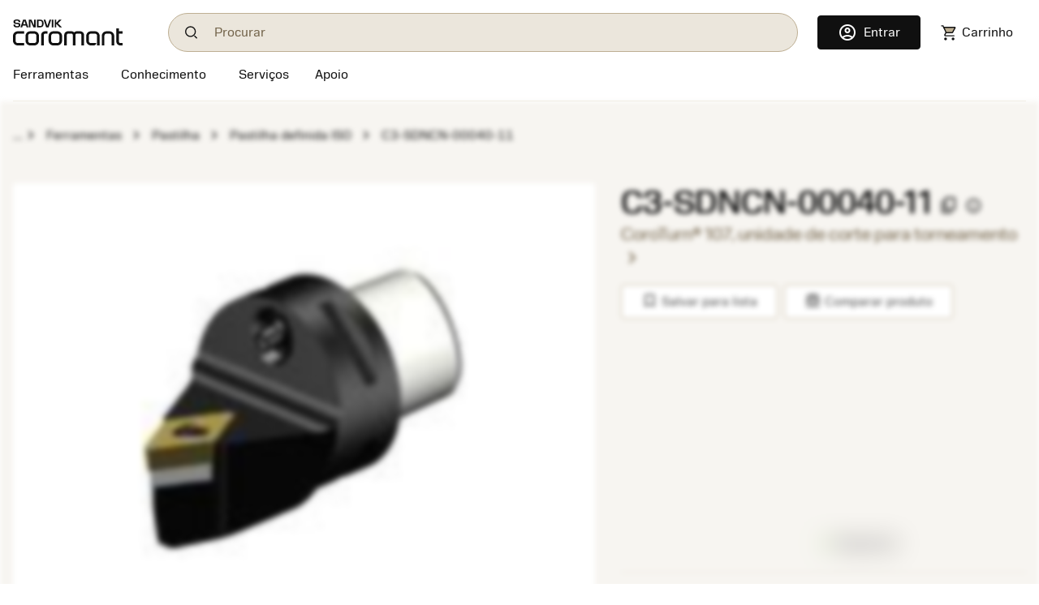

--- FILE ---
content_type: text/html
request_url: https://www.sandvik.coromant.cn/pt-pt/product-details?c=C3-SDNCN-00040-11
body_size: 23178
content:
<!doctype html>
<html>

<head>
  <meta charset="utf-8">
  <meta name="viewport" content="width=device-width, initial-scale=1.0"/>
  <meta name="CSP_NONCE" content="IwpiOPXkKWOQGQeTV7iXbhfz90UOC6hR"/>
  <base href="/">
  <title>Sandvik Coromant</title>

  
  
  
  
  
  <script nonce='IwpiOPXkKWOQGQeTV7iXbhfz90UOC6hR'>var $appVersion=353718;</script>

  <link rel="preload" href="/fonts/SandvikSansText-Regular.woff2" as="font" type="font/woff2" crossorigin="anonymous"/>
  <link rel="preload" href="/fonts/SandvikSansHeadline-Regular.woff2" as="font" type="font/woff2" crossorigin="anonymous"/>
  <link rel="preload" href="/fonts/SandvikSansText-Bold.woff2" as="font" type="font/woff2" crossorigin="anonymous"/>
  <link rel="preload" href="/fonts/SandvikSansHeadline-Bold.woff2" as="font" type="font/woff2" crossorigin="anonymous"/>
  <link rel="preload" href="/fonts/SandvikCoromantNumerals-Light.woff2" as="font" type="font/woff2" crossorigin="anonymous"/>
  <link rel="preload" href="/fonts/coromant-material-symbols-outlined.woff2" as="font" type="font/woff2" crossorigin="anonymous"/>

  <meta name='referrer' content='strict-origin-when-cross-origin' /><script>var _hmt=_hmt||[];</script><script async defer src='https://hm.baidu.com/hm.js?f5927ea943eef4473fcaab062622ce20' data-ot-ignore></script>
  
  <meta name='google-site-verification' content='xkm0rgCpRInfwaZGC2vp_ueo1C6SLcGMZyBH3_7xfrs'>
  <meta name='baidu-site-verification' content='codeva-SgGeVVnGSA'>

  <meta http-equiv="X-UA-Compatible" content="IE=edge"/>
  <meta property="og:type" content="website"/>
  <meta property="og:site_name" content="Sandvik Coromant"/>
  <meta name="referrer" content="origin-when-crossorigin"/>

  <link rel="icon" href="/images/favicon.ico" sizes="48x48">
  <link rel="icon" href="/images/favicon.svg" sizes="any" type="image/svg+xml">
  <link rel="apple-touch-icon" href="/images/apple-touch-icon.png"/>
  <link rel="apple-touch-icon" href="/images/apple-touch-icon-57x57.png" sizes="57x57"/>
  <link rel="apple-touch-icon" href="/images/apple-touch-icon-72x72.png" sizes="72x72"/>
  <link rel="apple-touch-icon" href="/images/apple-touch-icon-114x114.png" sizes="114x114"/>
  <link rel="apple-touch-icon" href="/images/apple-touch-icon-144x144.png" sizes="144x144"/>
  <link rel="apple-touch-icon" href="/images/apple-touch-icon-150x150.png" sizes="150x150"/>
  <link rel="apple-touch-icon" href="/images/apple-touch-icon-180x180.png" sizes="180x180"/>

  
  <script nonce='IwpiOPXkKWOQGQeTV7iXbhfz90UOC6hR'>window.kameleoonQueue = window.kameleoonQueue || [];</script><script nonce='IwpiOPXkKWOQGQeTV7iXbhfz90UOC6hR' src='//khvj4m9xsa.kameleoon.eu/engine.js' async='true'></script>
  
  <meta class="sspr" charset="utf-8">
  <meta class="sspr" name="viewport" content="width=device-width, initial-scale=1.0">
  <meta class="sspr" name="CSP_NONCE" content="xhT_Zrc7yS_lvj8aHPpLnJy364yMci7V">
  <base class="sspr" href="/">
  <title class="sspr">C3-SDNCN-00040-11</title>

  
  
  
  
  
  

  <link class="sspr" rel="preload" href="/fonts/SandvikSansText-Regular.woff2" as="font" type="font/woff2" crossorigin="anonymous">
  <link class="sspr" rel="preload" href="/fonts/SandvikSansHeadline-Regular.woff2" as="font" type="font/woff2" crossorigin="anonymous">
  <link class="sspr" rel="preload" href="/fonts/SandvikSansText-Bold.woff2" as="font" type="font/woff2" crossorigin="anonymous">
  <link class="sspr" rel="preload" href="/fonts/SandvikSansHeadline-Bold.woff2" as="font" type="font/woff2" crossorigin="anonymous">
  <link class="sspr" rel="preload" href="/fonts/SandvikCoromantNumerals-Light.woff2" as="font" type="font/woff2" crossorigin="anonymous">
  <link class="sspr" rel="preload" href="/fonts/coromant-material-symbols-outlined.woff2" as="font" type="font/woff2" crossorigin="anonymous">

  
  
  <meta class="sspr" name="google-site-verification" content="xkm0rgCpRInfwaZGC2vp_ueo1C6SLcGMZyBH3_7xfrs">
  <meta class="sspr" name="baidu-site-verification" content="codeva-SgGeVVnGSA">

  <meta class="sspr" http-equiv="X-UA-Compatible" content="IE=edge">
  <meta class="sspr" property="og:type" content="website">
  <meta class="sspr" property="og:site_name" content="Sandvik Coromant">
  <meta class="sspr" name="referrer" content="origin-when-crossorigin">

  <link class="sspr" rel="icon" href="/images/favicon.ico" sizes="48x48">
  <link class="sspr" rel="icon" href="/images/favicon.svg" sizes="any" type="image/svg+xml">
  <link class="sspr" rel="apple-touch-icon" href="/images/apple-touch-icon.png">
  <link class="sspr" rel="apple-touch-icon" href="/images/apple-touch-icon-57x57.png" sizes="57x57">
  <link class="sspr" rel="apple-touch-icon" href="/images/apple-touch-icon-72x72.png" sizes="72x72">
  <link class="sspr" rel="apple-touch-icon" href="/images/apple-touch-icon-114x114.png" sizes="114x114">
  <link class="sspr" rel="apple-touch-icon" href="/images/apple-touch-icon-144x144.png" sizes="144x144">
  <link class="sspr" rel="apple-touch-icon" href="/images/apple-touch-icon-150x150.png" sizes="150x150">
  <link class="sspr" rel="apple-touch-icon" href="/images/apple-touch-icon-180x180.png" sizes="180x180">

  
  
  
<link class="sspr" rel="stylesheet" href="fonts-4ZVIZS6Z.css"><link class="sspr" rel="stylesheet" href="coromant_v5-TR3KJB75.css"><style class="sspr" nonce="xhT_Zrc7yS_lvj8aHPpLnJy364yMci7V" type="text/css"></style><style class="sspr" nonce="xhT_Zrc7yS_lvj8aHPpLnJy364yMci7V">@media screen{.app-layout{display:flex;flex-direction:column;height:100vh}.app-layout .page-container{flex:1;overflow:hidden}.bg-white{background-color:#fff}.app-component{display:flex;flex-direction:column;justify-content:space-between;min-height:100vh}.app-component.first-page-load{min-height:200vh}}.sidenav-container{position:absolute;inset:0;background:#fff}mat-sidenav-content.mat-drawer-content{display:unset!important}.mat-drawer.mat-sidenav{width:20rem;transition-property:all;transition-duration:.5s;transition-timing-function:cubic-bezier(0,1,.5,1)}.mat-drawer.mat-sidenav.expanded{width:40rem;transition-property:all;transition-duration:.5s;transition-timing-function:cubic-bezier(0,1,.5,1)}@media screen and (max-width: 640px){.mat-drawer.mat-sidenav.expanded{right:0;transition-property:all;transition-duration:.5s;transition-timing-function:cubic-bezier(0,1,.5,1)}}.mat-drawer-inner-container{overflow:hidden}.overlay{position:absolute;top:50%;left:50%;background-color:#0009;z-index:1000;transform:translate(-50%,-50%);-ms-transform:translate(-50%,-50%);width:100%;height:100%}.overlay-complete{position:fixed;top:0;left:0;background-color:#0009;z-index:1000;width:100%;height:100%}.snowflake-area{position:relative;width:100%;height:100%}.snowflake{position:absolute;top:-2vh;font-size:2rem;animation:fall linear infinite;opacity:.8}.snowflake{position:absolute;font-size:9px}.snowflake._md{font-size:13px}.snowflake._lg{font-size:17px}.snowflake._coro{height:18pc;width:18px}.snowflake._1{left:61vw;filter:blur(1px);animation:3.4s flickr -1.1s infinite,29.2s fall -13.2s 5}.snowflake._2{left:66vw;filter:blur(0px);animation:2.3s flickr -1.3s infinite,19s fall -11.8s 5}.snowflake._3{left:87vw;filter:blur(0px);animation:2.9s flickr -1.3s infinite,17.8s fall -7.4s 5}.snowflake._4{left:28vw;filter:blur(0px);animation:3.3s flickr -.8s infinite,18.4s fall -7.2s 5}.snowflake._5{left:73vw;filter:blur(0px);animation:3.6s flickr -1.4s infinite,27.6s fall -10.4s 5}.snowflake._6{left:91vw;filter:blur(0px);animation:3.5s flickr -.4s infinite,12.2s fall -14.6s 5}.snowflake._7{left:43vw;filter:blur(0px);animation:4s flickr -.7s infinite,13.4s fall -11.6s 5}.snowflake._8{left:3vw;filter:blur(0px);animation:2.7s flickr -1.2s infinite,25s fall -1.6s 5}.snowflake._9{left:73vw;filter:blur(1px);animation:3.4s flickr -.4s infinite,25s fall -1s 5}.snowflake._10{left:73vw;filter:blur(0px);animation:2.1s flickr -1.5s infinite,10.4s fall -2s 5}.snowflake._11{left:22vw;filter:blur(1px);animation:2.5s flickr -1.7s infinite,20.8s fall -14.6s 5}.snowflake._12{left:89vw;filter:blur(0px);animation:2.2s flickr -1s infinite,21s fall -11.2s 5}.snowflake._13{left:73vw;filter:blur(1px);animation:2.1s flickr -.1s infinite,18.4s fall -6.4s 5}.snowflake._14{left:96vw;filter:blur(0px);animation:2.2s flickr -1.8s infinite,22.2s fall -5.2s 5}.snowflake._15{left:95vw;filter:blur(1px);animation:3.1s flickr -.5s infinite,17.6s fall -20s 5}.snowflake._16{left:66vw;filter:blur(0px);animation:2.2s flickr -1.1s infinite,27s fall -7.2s 5}.snowflake._17{left:49vw;filter:blur(1px);animation:2.4s flickr -.9s infinite,25.6s fall -18s 5}.snowflake._18{left:36vw;filter:blur(0px);animation:3.1s flickr -.5s infinite,28.2s fall -10.4s 5}.snowflake._19{left:49vw;filter:blur(1px);animation:3.9s flickr -1.5s infinite,23s fall -7.6s 5}.snowflake._20{left:60vw;filter:blur(1px);animation:3.4s flickr -.7s infinite,14.6s fall -5.2s 5}.snowflake._21{left:15vw;filter:blur(1px);animation:3.3s flickr -1s infinite,26.2s fall -2.8s 5}.snowflake._22{left:3vw;filter:blur(1px);animation:3s flickr -1.6s infinite,28.2s fall -8.2s 5}.snowflake._23{left:25vw;filter:blur(0px);animation:2.2s flickr -.4s infinite,13.2s fall -10s 5}.snowflake._24{left:73vw;filter:blur(0px);animation:3s flickr -1.1s infinite,22s fall -15.4s 5}.snowflake._25{left:13vw;filter:blur(0px);animation:3.1s flickr -1.5s infinite,10.6s fall -6.8s 5}.snowflake._26{left:91vw;filter:blur(0px);animation:2.9s flickr -.8s infinite,25.2s fall -6.6s 5}.snowflake._27{left:71vw;filter:blur(1px);animation:3.5s flickr -.3s infinite,14.2s fall -11.8s 5}.snowflake._28{left:49vw;filter:blur(1px);animation:3.6s flickr -1.1s infinite,15.8s fall -19.2s 5}.snowflake._29{left:14vw;filter:blur(1px);animation:3.6s flickr -.3s infinite,11.4s fall -11.8s 5}.snowflake._30{left:63vw;filter:blur(0px);animation:3.5s flickr -1.2s infinite,24.2s fall -15.8s 5}.snowflake._31{left:9vw;filter:blur(0px);animation:3.5s flickr -.6s infinite,17.4s fall -9.2s 5}.snowflake._32{left:64vw;filter:blur(0px);animation:3.3s flickr -.3s infinite,14s fall -6.8s 5}.snowflake._33{left:52vw;filter:blur(0px);animation:2.3s flickr -.5s infinite,20.6s fall -7.4s 5}.snowflake._34{left:3vw;filter:blur(0px);animation:3.1s flickr -.3s infinite,25.8s fall -7.6s 5}.snowflake._35{left:12vw;filter:blur(1px);animation:3.7s flickr -1.3s infinite,14s fall -9.6s 5}.snowflake._36{left:41vw;filter:blur(1px);animation:3.4s flickr -2s infinite,21.8s fall -16s 5}.snowflake._37{left:87vw;filter:blur(0px);animation:4s flickr -1.8s infinite,11.8s fall -8s 5}.snowflake._38{left:91vw;filter:blur(0px);animation:3.8s flickr -.2s infinite,11.4s fall -1s 5}.snowflake._39{left:40vw;filter:blur(1px);animation:2.7s flickr -.3s infinite,23s fall -5.6s 5}.snowflake._40{left:10vw;filter:blur(0px);animation:2.7s flickr -1.2s infinite,24s fall -18.4s 5}.snowflake._41{left:17vw;filter:blur(0px);animation:2.9s flickr -1s infinite,18.8s fall -1.6s 5}.snowflake._42{left:79vw;filter:blur(0px);animation:3.9s flickr -1.4s infinite,16s fall -16.6s 5}.snowflake._43{left:17vw;filter:blur(1px);animation:3.3s flickr -.3s infinite,13.6s fall -12.6s 5}.snowflake._44{left:89vw;filter:blur(1px);animation:3.9s flickr -1.9s infinite,23.2s fall -7s 5}.snowflake._45{left:79vw;filter:blur(0px);animation:3.2s flickr -1s infinite,21.2s fall -13s 5}.snowflake._46{left:73vw;filter:blur(1px);animation:2.7s flickr -1.2s infinite,15.8s fall -8.4s 5}.snowflake._47{left:12vw;filter:blur(1px);animation:3.6s flickr -1.7s infinite,20.8s fall -2.8s 5}.snowflake._48{left:61vw;filter:blur(0px);animation:2.5s flickr -1.1s infinite,16s fall -11.2s 5}.snowflake._49{left:79vw;filter:blur(1px);animation:2.2s flickr -1.4s infinite,14s fall -12.8s 5}.snowflake._50{left:61vw;filter:blur(0px);animation:3.7s flickr -.8s infinite,12.8s fall -2.6s 5}.snowflake._51{left:43vw;filter:blur(1px);animation:2.2s flickr -.7s infinite,24s fall -2.2s 5}.snowflake._52{left:82vw;filter:blur(0px);animation:2.8s flickr -.9s infinite,16.8s fall -10s 5}.snowflake._53{left:10vw;filter:blur(0px);animation:2.4s flickr -1.6s infinite,10.2s fall -7s 5}.snowflake._54{left:73vw;filter:blur(1px);animation:3.6s flickr -1.2s infinite,20.4s fall -5.2s 5}.snowflake._55{left:94vw;filter:blur(1px);animation:2.3s flickr -.6s infinite,19.2s fall -15s 5}.snowflake._56{left:35vw;filter:blur(1px);animation:3.5s flickr -1.4s infinite,20.6s fall -2s 5}.snowflake._57{left:27vw;filter:blur(1px);animation:3.1s flickr -1.3s infinite,18s fall -3.6s 5}.snowflake._58{left:35vw;filter:blur(0px);animation:3.7s flickr -1.3s infinite,28.6s fall -8s 5}.snowflake._59{left:65vw;filter:blur(1px);animation:2.6s flickr -1.7s infinite,23.4s fall -.2s 5}.snowflake._60{left:8vw;filter:blur(1px);animation:2.4s flickr -1.7s infinite,24s fall -5.6s 5}.snowflake._61{left:4vw;filter:blur(1px);animation:3.9s flickr -.7s infinite,26.6s fall -19.4s 5}.snowflake._62{left:74vw;filter:blur(1px);animation:2.3s flickr -.8s infinite,14s fall -9.6s 5}.snowflake._63{left:45vw;filter:blur(1px);animation:2.8s flickr -.3s infinite,27.4s fall -6s 5}.snowflake._64{left:36vw;filter:blur(1px);animation:2.8s flickr -1.2s infinite,25s fall -11.2s 5}.snowflake._65{left:35vw;filter:blur(1px);animation:2.4s flickr -.3s infinite,28.4s fall -15.4s 5}.snowflake._66{left:37vw;filter:blur(0px);animation:2.2s flickr -1.6s infinite,29s fall -7.2s 5}.snowflake._67{left:89vw;filter:blur(0px);animation:2.9s flickr -.1s infinite,17.6s fall -15.4s 5}.snowflake._68{left:38vw;filter:blur(1px);animation:3.7s flickr -.9s infinite,27.2s fall -6.6s 5}.snowflake._69{left:42vw;filter:blur(1px);animation:3.3s flickr -.7s infinite,29.6s fall -14.2s 5}.snowflake._70{left:84vw;filter:blur(1px);animation:2.7s flickr -.5s infinite,26s fall -4s 5}.snowflake._71{left:86vw;filter:blur(1px);animation:2.3s flickr -1s infinite,22.6s fall -10.8s 5}.snowflake._72{left:48vw;filter:blur(0px);animation:3.8s flickr -1.2s infinite,17.2s fall -13s 5}.snowflake._73{left:14vw;filter:blur(0px);animation:3.6s flickr -.8s infinite,27s fall -17.2s 5}.snowflake._74{left:80vw;filter:blur(1px);animation:3.3s flickr -1s infinite,14.2s fall -6.4s 5}.snowflake._75{left:37vw;filter:blur(0px);animation:3.8s flickr -1.5s infinite,14.4s fall -13.8s 5}.snowflake._76{left:36vw;filter:blur(1px);animation:3.2s flickr -2s infinite,24.4s fall -15s 5}.snowflake._77{left:29vw;filter:blur(1px);animation:3s flickr -1.2s infinite,26s fall -16s 5}.snowflake._78{left:75vw;filter:blur(1px);animation:2.2s flickr -.5s infinite,20.2s fall -18.6s 5}.snowflake._79{left:44vw;filter:blur(1px);animation:3.2s flickr -.5s infinite,14s fall -13.8s 5}.snowflake._80{left:48vw;filter:blur(1px);animation:3.2s flickr -.3s infinite,19.8s fall -5.2s 5}.snowflake._81{left:24vw;filter:blur(1px);animation:2.7s flickr -.8s infinite,22.2s fall -5.4s 5}.snowflake._82{left:78vw;filter:blur(0px);animation:3.7s flickr -.2s infinite,23s fall -7s 5}.snowflake._83{left:93vw;filter:blur(1px);animation:2.8s flickr -.3s infinite,18.6s fall -9.4s 5}.snowflake._84{left:59vw;filter:blur(0px);animation:3.9s flickr -.4s infinite,19s fall -4.8s 5}.snowflake._85{left:95vw;filter:blur(0px);animation:3.1s flickr -2s infinite,24.6s fall -12.4s 5}.snowflake._86{left:90vw;filter:blur(1px);animation:2.5s flickr -.3s infinite,21.6s fall -15s 5}.snowflake._87{left:9vw;filter:blur(0px);animation:2.3s flickr -1s infinite,22.8s fall -17.6s 5}.snowflake._88{left:13vw;filter:blur(0px);animation:2.1s flickr -1s infinite,23.4s fall -10.8s 5}.snowflake._89{left:70vw;filter:blur(1px);animation:3.7s flickr -1.8s infinite,22.2s fall -6.6s 5}.snowflake._90{left:45vw;filter:blur(1px);animation:2.5s flickr -1.8s infinite,17s fall -5.2s 5}.snowflake._91{left:23vw;filter:blur(0px);animation:2.2s flickr -.2s infinite,16.8s fall -17s 5}.snowflake._92{left:60vw;filter:blur(1px);animation:2.6s flickr -1.1s infinite,14.2s fall -4.4s 5}.snowflake._93{left:14vw;filter:blur(0px);animation:3.6s flickr -.2s infinite,21s fall -12.6s 5}.snowflake._94{left:62vw;filter:blur(1px);animation:2.5s flickr -.6s infinite,12.6s fall -12s 5}.snowflake._95{left:32vw;filter:blur(0px);animation:3.9s flickr -1.8s infinite,20s fall -5.6s 5}.snowflake._96{left:74vw;filter:blur(1px);animation:3s flickr -.4s infinite,17.4s fall -8s 5}.snowflake._97{left:24vw;filter:blur(1px);animation:3.7s flickr -.8s infinite,24.4s fall -8s 5}.snowflake._98{left:24vw;filter:blur(0px);animation:2.6s flickr -1.4s infinite,26.2s fall -7.2s 5}.snowflake._99{left:48vw;filter:blur(0px);animation:3s flickr -1.6s infinite,28.2s fall -3.6s 5}.snowflake._100{left:45vw;filter:blur(0px);animation:3.9s flickr -1.4s infinite,17.4s fall -16.6s 5}.snowflake._101{left:31vw;filter:blur(0px);animation:3.2s flickr -2s infinite,19s fall -16s 5}.snowflake._102{left:95vw;filter:blur(0px);animation:2.5s flickr -.7s infinite,21.4s fall -12.8s 5}.snowflake._103{left:29vw;filter:blur(0px);animation:3s flickr -1.4s infinite,13.4s fall -16.4s 5}.snowflake._104{left:38vw;filter:blur(0px);animation:3.3s flickr -.3s infinite,24.2s fall -16s 5}.snowflake._105{left:77vw;filter:blur(0px);animation:3s flickr -1.7s infinite,10.6s fall -11.4s 5}.snowflake._106{left:58vw;filter:blur(0px);animation:3.7s flickr -1.3s infinite,30s fall -10.4s 5}.snowflake._107{left:6vw;filter:blur(0px);animation:4s flickr -1.7s infinite,23.4s fall -4.4s 5}.snowflake._108{left:17vw;filter:blur(0px);animation:2.1s flickr -1.4s infinite,18.4s fall -6s 5}.snowflake._109{left:59vw;filter:blur(1px);animation:2.8s flickr -.1s infinite,13.4s fall -10.2s 5}.snowflake._110{left:20vw;filter:blur(1px);animation:2.2s flickr -1.6s infinite,23.6s fall -2.4s 5}.snowflake._111{left:20vw;filter:blur(0px);animation:3.6s flickr -1.5s infinite,22s fall -16.6s 5}.snowflake._112{left:52vw;filter:blur(1px);animation:2.2s flickr -1.3s infinite,20.4s fall -3.2s 5}.snowflake._113{left:69vw;filter:blur(0px);animation:2.7s flickr -1.7s infinite,29.8s fall -5.2s 5}.snowflake._114{left:50vw;filter:blur(0px);animation:2.2s flickr -1.3s infinite,12.2s fall -5.6s 5}.snowflake._115{left:80vw;filter:blur(1px);animation:3.1s flickr -.3s infinite,15.4s fall -20s 5}.snowflake._116{left:59vw;filter:blur(0px);animation:3.3s flickr -.1s infinite,15.8s fall -4.8s 5}.snowflake._117{left:45vw;filter:blur(0px);animation:3.1s flickr -.2s infinite,29.2s fall -6.4s 5}.snowflake._118{left:96vw;filter:blur(1px);animation:3.3s flickr -1.3s infinite,22.8s fall -15.8s 5}.snowflake._119{left:83vw;filter:blur(0px);animation:2.4s flickr -.5s infinite,10.8s fall -10.8s 5}.snowflake._120{left:25vw;filter:blur(0px);animation:3s flickr -1.9s infinite,16.8s fall -1.4s 5}.snowflake._121{left:20vw;filter:blur(1px);animation:3.5s flickr -1.9s infinite,28.8s fall -9.4s 5}.snowflake._122{left:32vw;filter:blur(1px);animation:3.7s flickr -.6s infinite,23.6s fall -17.2s 5}.snowflake._123{left:60vw;filter:blur(0px);animation:3.6s flickr -1.6s infinite,11.6s fall -10.4s 5}.snowflake._124{left:19vw;filter:blur(1px);animation:3.1s flickr -1s infinite,27.8s fall -20s 5}.snowflake._125{left:51vw;filter:blur(0px);animation:2.9s flickr -.4s infinite,21.2s fall -1.2s 5}.snowflake._126{left:26vw;filter:blur(0px);animation:3s flickr -1.2s infinite,10.2s fall -18.2s 5}.snowflake._127{left:59vw;filter:blur(0px);animation:2.5s flickr -.8s infinite,21.2s fall -9.6s 5}.snowflake._128{left:94vw;filter:blur(1px);animation:3.3s flickr -.5s infinite,23.8s fall -14.6s 5}.snowflake._129{left:61vw;filter:blur(1px);animation:2.7s flickr -1.6s infinite,22.8s fall -4s 5}.snowflake._130{left:52vw;filter:blur(0px);animation:2.7s flickr -.9s infinite,23.8s fall -10.6s 5}.snowflake._131{left:76vw;filter:blur(1px);animation:2.6s flickr -1s infinite,28s fall -16.6s 5}.snowflake._132{left:31vw;filter:blur(0px);animation:2.8s flickr -1.4s infinite,13.2s fall -12.8s 5}.snowflake._133{left:15vw;filter:blur(1px);animation:2.9s flickr -2s infinite,24.4s fall -15.4s 5}.snowflake._134{left:18vw;filter:blur(0px);animation:2.4s flickr -.2s infinite,29.4s fall -9s 5}.snowflake._135{left:19vw;filter:blur(1px);animation:3.4s flickr -1.7s infinite,23.4s fall -7s 5}.snowflake._136{left:25vw;filter:blur(1px);animation:2.8s flickr -1.7s infinite,11.6s fall -3.4s 5}.snowflake._137{left:88vw;filter:blur(1px);animation:2.5s flickr -1.2s infinite,19s fall -.6s 5}.snowflake._138{left:74vw;filter:blur(0px);animation:3.7s flickr -.2s infinite,15.4s fall -19s 5}.snowflake._139{left:79vw;filter:blur(0px);animation:3.5s flickr -1.9s infinite,14.8s fall -2s 5}.snowflake._140{left:35vw;filter:blur(1px);animation:2.7s flickr -.1s infinite,18.6s fall -11.4s 5}.snowflake._141{left:95vw;filter:blur(0px);animation:3.6s flickr -1.7s infinite,12.6s fall -12s 5}.snowflake._142{left:56vw;filter:blur(0px);animation:2.5s flickr -1.6s infinite,24s fall -3s 5}.snowflake._143{left:10vw;filter:blur(1px);animation:2.6s flickr -.4s infinite,10.2s fall -4s 5}.snowflake._144{left:12vw;filter:blur(1px);animation:2.4s flickr -1.9s infinite,13.6s fall -4.8s 5}.snowflake._145{left:20vw;filter:blur(0px);animation:3.2s flickr -.9s infinite,24.2s fall -9.4s 5}.snowflake._146{left:78vw;filter:blur(1px);animation:3.6s flickr -1.4s infinite,12.6s fall -18.6s 5}.snowflake._147{left:48vw;filter:blur(0px);animation:3.3s flickr -1.1s infinite,29s fall -9.8s 5}.snowflake._148{left:93vw;filter:blur(0px);animation:2.3s flickr -.8s infinite,11.2s fall -3s 5}.snowflake._149{left:72vw;filter:blur(1px);animation:3.1s flickr -.5s infinite,19s fall -12.6s 5}.snowflake._150{left:44vw;filter:blur(1px);animation:3.9s flickr -.1s infinite,19.4s fall -6s 5}.snowflake._151{left:59vw;filter:blur(0px);animation:4s flickr -.8s infinite,12.4s fall -1.6s 5}.snowflake._152{left:27vw;filter:blur(0px);animation:3.1s flickr -.6s infinite,25.4s fall -16s 5}.snowflake._153{left:7vw;filter:blur(0px);animation:3.1s flickr -.7s infinite,25.6s fall -.4s 5}.snowflake._154{left:93vw;filter:blur(0px);animation:3.9s flickr -1.7s infinite,20s fall -17.6s 5}.snowflake._155{left:14vw;filter:blur(1px);animation:2.1s flickr -2s infinite,29.4s fall -4s 5}.snowflake._156{left:48vw;filter:blur(1px);animation:3.8s flickr -.3s infinite,26.6s fall -5.4s 5}.snowflake._157{left:55vw;filter:blur(1px);animation:2.3s flickr -1.2s infinite,28.2s fall -7.4s 5}.snowflake._158{left:77vw;filter:blur(0px);animation:2.1s flickr -.3s infinite,23.4s fall -2s 5}.snowflake._159{left:63vw;filter:blur(0px);animation:3.4s flickr -1.5s infinite,27.4s fall -17.2s 5}.snowflake._160{left:53vw;filter:blur(1px);animation:2.6s flickr -.4s infinite,19.4s fall -2.2s 5}.snowflake._161{left:11vw;filter:blur(0px);animation:3.4s flickr -.4s infinite,15.6s fall -17.8s 5}.snowflake._162{left:28vw;filter:blur(1px);animation:3.4s flickr -2s infinite,29.6s fall -3s 5}.snowflake._163{left:63vw;filter:blur(1px);animation:3.5s flickr -.2s infinite,22.6s fall -14.2s 5}.snowflake._164{left:89vw;filter:blur(1px);animation:2.3s flickr -.5s infinite,23.8s fall -12.4s 5}.snowflake._165{left:71vw;filter:blur(1px);animation:4s flickr -.8s infinite,28.2s fall -16.8s 5}.snowflake._166{left:21vw;filter:blur(0px);animation:2.2s flickr -1.3s infinite,22.6s fall -9.6s 5}.snowflake._167{left:45vw;filter:blur(1px);animation:2.6s flickr -1.2s infinite,14.6s fall -11.6s 5}.snowflake._168{left:22vw;filter:blur(1px);animation:2.2s flickr -.3s infinite,17s fall -2.2s 5}.snowflake._169{left:65vw;filter:blur(1px);animation:3.4s flickr -1.8s infinite,23.2s fall -14.2s 5}.snowflake._170{left:65vw;filter:blur(0px);animation:3.4s flickr -.4s infinite,12.4s fall -11.4s 5}.snowflake._171{left:11vw;filter:blur(0px);animation:2.7s flickr -1.7s infinite,12.4s fall -4.4s 5}.snowflake._172{left:37vw;filter:blur(0px);animation:4s flickr -.2s infinite,10.6s fall -2s 5}.snowflake._173{left:84vw;filter:blur(0px);animation:2.1s flickr -1s infinite,24.2s fall -9.4s 5}.snowflake._174{left:19vw;filter:blur(1px);animation:3.2s flickr -1.9s infinite,18s fall -13.2s 5}.snowflake._175{left:40vw;filter:blur(1px);animation:3.3s flickr -1.3s infinite,13.8s fall -8.8s 5}.snowflake._176{left:31vw;filter:blur(0px);animation:3.9s flickr -1.6s infinite,22.8s fall -4.8s 5}.snowflake._177{left:6vw;filter:blur(1px);animation:3.3s flickr -.4s infinite,17.8s fall -.8s 5}.snowflake._178{left:72vw;filter:blur(0px);animation:3.8s flickr -1.1s infinite,17.6s fall -18.8s 5}.snowflake._179{left:57vw;filter:blur(0px);animation:3.4s flickr -1.4s infinite,17.8s fall -18.2s 5}.snowflake._180{left:90vw;filter:blur(0px);animation:2.8s flickr -1.9s infinite,12.8s fall -7.2s 5}.snowflake._181{left:16vw;filter:blur(0px);animation:3.8s flickr -1.8s infinite,20.6s fall -3s 5}.snowflake._182{left:26vw;filter:blur(0px);animation:3.9s flickr -.9s infinite,18.2s fall -.6s 5}.snowflake._183{left:65vw;filter:blur(0px);animation:2.7s flickr -1s infinite,29.2s fall -19s 5}.snowflake._184{left:55vw;filter:blur(1px);animation:3.8s flickr -.7s infinite,19s fall -12.4s 5}.snowflake._185{left:83vw;filter:blur(0px);animation:3.3s flickr -1.5s infinite,20.8s fall -6s 5}.snowflake._186{left:67vw;filter:blur(1px);animation:2.9s flickr -1.7s infinite,21.8s fall -6.4s 5}.snowflake._187{left:46vw;filter:blur(0px);animation:2.4s flickr -1.2s infinite,12.6s fall -17.4s 5}.snowflake._188{left:68vw;filter:blur(0px);animation:3.9s flickr -1.9s infinite,11.4s fall -14.2s 5}.snowflake._189{left:53vw;filter:blur(0px);animation:2.9s flickr -.9s infinite,20.2s fall -3.6s 5}.snowflake._190{left:28vw;filter:blur(0px);animation:2.6s flickr -1.2s infinite,27.8s fall -8.4s 5}.snowflake._191{left:23vw;filter:blur(1px);animation:2.7s flickr -1.8s infinite,26.2s fall -7.8s 5}.snowflake._192{left:31vw;filter:blur(0px);animation:3.6s flickr -.8s infinite,12.8s fall -17.6s 5}.snowflake._193{left:52vw;filter:blur(1px);animation:2.9s flickr -1.3s infinite,14s fall -3.6s 5}.snowflake._194{left:10vw;filter:blur(0px);animation:2.7s flickr -1.8s infinite,19.4s fall -5.4s 5}.snowflake._195{left:84vw;filter:blur(1px);animation:3.7s flickr -1.4s infinite,29.6s fall -7.8s 5}.snowflake._196{left:77vw;filter:blur(0px);animation:3.6s flickr -1s infinite,16.2s fall -6.4s 5}.snowflake._197{left:22vw;filter:blur(0px);animation:2.6s flickr -1.3s infinite,26s fall -16.2s 5}.snowflake._198{left:51vw;filter:blur(0px);animation:3.4s flickr -.6s infinite,25.2s fall -15.6s 5}.snowflake._199{left:49vw;filter:blur(1px);animation:2.4s flickr -.6s infinite,15s fall -14.6s 5}.snowflake._200{left:69vw;filter:blur(1px);animation:2.7s flickr -1.5s infinite,18.4s fall -15.2s 5}.snowflake._201{left:80vw;filter:blur(1px);animation:2.4s flickr -1.8s infinite,26.2s fall -14.8s 5}.snowflake._202{left:87vw;filter:blur(1px);animation:3.1s flickr -.6s infinite,23.4s fall -13s 5}.snowflake._203{left:62vw;filter:blur(0px);animation:2.2s flickr -.5s infinite,29.4s fall -3.8s 5}.snowflake._204{left:78vw;filter:blur(1px);animation:3.7s flickr -1.7s infinite,26.6s fall -13.8s 5}.snowflake._205{left:11vw;filter:blur(1px);animation:2.8s flickr -1.6s infinite,24.8s fall -15.2s 5}.snowflake._206{left:53vw;filter:blur(0px);animation:2.6s flickr -.2s infinite,12.2s fall -18.2s 5}.snowflake._207{left:76vw;filter:blur(1px);animation:3.1s flickr -1.1s infinite,11.6s fall -3s 5}.snowflake._208{left:75vw;filter:blur(0px);animation:3.6s flickr -.9s infinite,27.6s fall -5.4s 5}.snowflake._209{left:69vw;filter:blur(1px);animation:3.6s flickr -1s infinite,19s fall -7.8s 5}.snowflake._210{left:80vw;filter:blur(0px);animation:3s flickr -.2s infinite,18.8s fall -2.2s 5}.snowflake._211{left:81vw;filter:blur(0px);animation:3.8s flickr -.6s infinite,17.4s fall -3.4s 5}.snowflake._212{left:78vw;filter:blur(1px);animation:2.1s flickr -1.1s infinite,27.2s fall -15s 5}.snowflake._213{left:59vw;filter:blur(0px);animation:3.9s flickr -.3s infinite,22s fall -3.8s 5}.snowflake._214{left:18vw;filter:blur(1px);animation:3.6s flickr -.6s infinite,19.2s fall -3.2s 5}.snowflake._215{left:39vw;filter:blur(0px);animation:3.4s flickr -.1s infinite,21.6s fall -17.6s 5}.snowflake._216{left:41vw;filter:blur(0px);animation:2.9s flickr -.4s infinite,15.2s fall -18.2s 5}.snowflake._217{left:62vw;filter:blur(0px);animation:2.8s flickr -1.1s infinite,28.2s fall -5.2s 5}.snowflake._218{left:84vw;filter:blur(0px);animation:2.4s flickr -1.9s infinite,14s fall -6.4s 5}.snowflake._219{left:58vw;filter:blur(1px);animation:2.4s flickr -.2s infinite,22s fall -16.8s 5}.snowflake._220{left:91vw;filter:blur(1px);animation:3.7s flickr -1s infinite,28.8s fall -3.2s 5}.snowflake._221{left:58vw;filter:blur(0px);animation:2.5s flickr -1s infinite,26s fall -16s 5}.snowflake._222{left:82vw;filter:blur(1px);animation:2.1s flickr -.4s infinite,27.8s fall -9.8s 5}.snowflake._223{left:54vw;filter:blur(0px);animation:2.6s flickr -.3s infinite,11.2s fall -14.4s 5}.snowflake._224{left:96vw;filter:blur(1px);animation:2.8s flickr -.7s infinite,19.2s fall -6.4s 5}.snowflake._225{left:4vw;filter:blur(1px);animation:2.4s flickr -1.3s infinite,27.2s fall -5.8s 5}.snowflake._226{left:28vw;filter:blur(1px);animation:2.8s flickr -.2s infinite,15.2s fall -5.6s 5}.snowflake._227{left:66vw;filter:blur(1px);animation:2.2s flickr -.9s infinite,20s fall -17.8s 5}.snowflake._228{left:88vw;filter:blur(1px);animation:2.4s flickr -.2s infinite,18.2s fall -4.8s 5}.snowflake._229{left:5vw;filter:blur(0px);animation:3.4s flickr -.9s infinite,25.6s fall -14.2s 5}.snowflake._230{left:59vw;filter:blur(0px);animation:3s flickr -1.9s infinite,22s fall -8.8s 5}.snowflake._231{left:88vw;filter:blur(1px);animation:3.7s flickr -.9s infinite,12.2s fall -17s 5}.snowflake._232{left:71vw;filter:blur(1px);animation:3.1s flickr -.4s infinite,12.4s fall -16s 5}.snowflake._233{left:44vw;filter:blur(1px);animation:3.8s flickr -2s infinite,27.6s fall -9s 5}.snowflake._234{left:15vw;filter:blur(0px);animation:2.9s flickr -.1s infinite,28.2s fall -.8s 5}.snowflake._235{left:88vw;filter:blur(1px);animation:3.6s flickr -.3s infinite,26.4s fall -7.6s 5}.snowflake._236{left:93vw;filter:blur(1px);animation:3.7s flickr -.2s infinite,30s fall -.4s 5}.snowflake._237{left:48vw;filter:blur(0px);animation:3.6s flickr -1.6s infinite,18s fall -11s 5}.snowflake._238{left:40vw;filter:blur(1px);animation:2.7s flickr -1.8s infinite,29.4s fall -18.2s 5}.snowflake._239{left:77vw;filter:blur(0px);animation:2.1s flickr -.4s infinite,11s fall -19.4s 5}.snowflake._240{left:54vw;filter:blur(0px);animation:3.1s flickr -1.7s infinite,12.4s fall -10.4s 5}.snowflake._241{left:13vw;filter:blur(0px);animation:3.3s flickr -1.6s infinite,14.2s fall -13.8s 5}.snowflake._242{left:86vw;filter:blur(1px);animation:3.2s flickr -1.3s infinite,17.8s fall -7.4s 5}.snowflake._243{left:59vw;filter:blur(0px);animation:3.4s flickr -1.1s infinite,18.2s fall -2.2s 5}.snowflake._244{left:35vw;filter:blur(1px);animation:3.7s flickr -1.8s infinite,23.8s fall -9s 5}.snowflake._245{left:23vw;filter:blur(1px);animation:3.8s flickr -1.3s infinite,16.8s fall -14.6s 5}.snowflake._246{left:88vw;filter:blur(1px);animation:3.6s flickr -.8s infinite,26s fall -7.8s 5}.snowflake._247{left:31vw;filter:blur(0px);animation:2.2s flickr -2s infinite,23.4s fall -19s 5}.snowflake._248{left:71vw;filter:blur(1px);animation:3.6s flickr -1.8s infinite,21.4s fall -8s 5}.snowflake._249{left:5vw;filter:blur(0px);animation:3.3s flickr -.4s infinite,25.2s fall -7.2s 5}.snowflake._250{left:65vw;filter:blur(0px);animation:3.3s flickr -1.3s infinite,12.2s fall -16.8s 5}.snowflake._md-1{left:78vw;filter:blur(1px);animation:3.8s flickr -1.6s infinite,29s fall -5s 5}.snowflake._md-2{left:35vw;filter:blur(0px);animation:3s flickr -.9s infinite,19.6s fall -5.2s 5}.snowflake._md-3{left:37vw;filter:blur(0px);animation:3s flickr -1.3s infinite,20s fall -14.8s 5}.snowflake._md-4{left:50vw;filter:blur(1px);animation:2.8s flickr -.7s infinite,23.6s fall -13.2s 5}.snowflake._md-5{left:22vw;filter:blur(1px);animation:3.8s flickr -1.9s infinite,27.4s fall -10s 5}.snowflake._md-6{left:52vw;filter:blur(0px);animation:3.8s flickr -1.7s infinite,25.8s fall -5.8s 5}.snowflake._md-7{left:21vw;filter:blur(1px);animation:3.4s flickr -1.9s infinite,12s fall -16.8s 5}.snowflake._md-8{left:30vw;filter:blur(1px);animation:3.1s flickr -.8s infinite,28.4s fall -4s 5}.snowflake._md-9{left:68vw;filter:blur(1px);animation:3.5s flickr -.9s infinite,21.6s fall -17.2s 5}.snowflake._md-10{left:41vw;filter:blur(1px);animation:2.6s flickr -1.2s infinite,12.4s fall -17.2s 5}.snowflake._md-11{left:71vw;filter:blur(1px);animation:2.5s flickr -1.7s infinite,29.2s fall -2.4s 5}.snowflake._md-12{left:71vw;filter:blur(1px);animation:2.8s flickr -.2s infinite,17.6s fall -8.2s 5}.snowflake._md-13{left:41vw;filter:blur(0px);animation:2.5s flickr -.4s infinite,17.8s fall -2.8s 5}.snowflake._md-14{left:14vw;filter:blur(1px);animation:3.9s flickr -1.7s infinite,24s fall -8.4s 5}.snowflake._md-15{left:85vw;filter:blur(0px);animation:2.2s flickr -1.7s infinite,18.8s fall -16.8s 5}.snowflake._md-16{left:44vw;filter:blur(1px);animation:2.2s flickr -1.3s infinite,29s fall -7.4s 5}.snowflake._md-17{left:59vw;filter:blur(1px);animation:3.8s flickr -1.8s infinite,20.6s fall -16.2s 5}.snowflake._md-18{left:59vw;filter:blur(1px);animation:3.9s flickr -.5s infinite,15.6s fall -9.2s 5}.snowflake._md-19{left:17vw;filter:blur(0px);animation:2.6s flickr -1.2s infinite,20.6s fall -14.4s 5}.snowflake._md-20{left:16vw;filter:blur(1px);animation:2.3s flickr -.1s infinite,18.4s fall -1.8s 5}.snowflake._md-21{left:81vw;filter:blur(0px);animation:2.8s flickr -2s infinite,16.6s fall -14.6s 5}.snowflake._md-22{left:59vw;filter:blur(1px);animation:4s flickr -.1s infinite,16.8s fall -14.6s 5}.snowflake._md-23{left:96vw;filter:blur(0px);animation:2.1s flickr -.1s infinite,22s fall -14.6s 5}.snowflake._md-24{left:4vw;filter:blur(0px);animation:3.3s flickr -1.7s infinite,25.4s fall -3.4s 5}.snowflake._md-25{left:19vw;filter:blur(1px);animation:2.2s flickr -1.2s infinite,23s fall -1.6s 5}.snowflake._md-26{left:14vw;filter:blur(1px);animation:2.4s flickr -1s infinite,16s fall -3.6s 5}.snowflake._md-27{left:11vw;filter:blur(1px);animation:3.9s flickr -1.1s infinite,30s fall -1.2s 5}.snowflake._md-28{left:80vw;filter:blur(1px);animation:3.1s flickr -.7s infinite,17s fall -9.6s 5}.snowflake._md-29{left:21vw;filter:blur(0px);animation:3.3s flickr -1.2s infinite,15.2s fall -7.2s 5}.snowflake._md-30{left:88vw;filter:blur(0px);animation:3s flickr -1.5s infinite,22.6s fall -4s 5}.snowflake._md-31{left:69vw;filter:blur(1px);animation:3.1s flickr -1.1s infinite,15.6s fall -17.6s 5}.snowflake._md-32{left:64vw;filter:blur(1px);animation:2.2s flickr -1.4s infinite,23.8s fall -1.6s 5}.snowflake._md-33{left:88vw;filter:blur(0px);animation:2.4s flickr -.3s infinite,29.4s fall -5.8s 5}.snowflake._md-34{left:44vw;filter:blur(0px);animation:4s flickr -1.3s infinite,24.6s fall -2s 5}.snowflake._md-35{left:63vw;filter:blur(0px);animation:3.4s flickr -1.9s infinite,15.6s fall -16s 5}.snowflake._md-36{left:48vw;filter:blur(0px);animation:3.8s flickr -.4s infinite,24s fall -18.8s 5}.snowflake._md-37{left:29vw;filter:blur(1px);animation:3.8s flickr -.7s infinite,22.4s fall -.4s 5}.snowflake._md-38{left:48vw;filter:blur(0px);animation:3.8s flickr -1.3s infinite,24s fall -15.2s 5}.snowflake._md-39{left:27vw;filter:blur(1px);animation:3.9s flickr -1.4s infinite,24.2s fall -19.4s 5}.snowflake._md-40{left:27vw;filter:blur(0px);animation:2.2s flickr -1.2s infinite,21.4s fall -9.8s 5}.snowflake._md-41{left:74vw;filter:blur(0px);animation:3.7s flickr -1.1s infinite,18.8s fall -5.2s 5}.snowflake._md-42{left:8vw;filter:blur(0px);animation:2.6s flickr -1.9s infinite,11.8s fall -7.2s 5}.snowflake._md-43{left:87vw;filter:blur(0px);animation:3.4s flickr -1.8s infinite,28.6s fall -15s 5}.snowflake._md-44{left:91vw;filter:blur(1px);animation:2.8s flickr -.6s infinite,28.4s fall -17.4s 5}.snowflake._md-45{left:55vw;filter:blur(0px);animation:3.8s flickr -.2s infinite,25.4s fall -12.6s 5}.snowflake._md-46{left:4vw;filter:blur(1px);animation:3.5s flickr -1.1s infinite,28.4s fall -.6s 5}.snowflake._md-47{left:25vw;filter:blur(0px);animation:2.5s flickr -2s infinite,22.6s fall -5.4s 5}.snowflake._md-48{left:65vw;filter:blur(1px);animation:4s flickr -1.9s infinite,12.4s fall -.2s 5}.snowflake._md-49{left:25vw;filter:blur(1px);animation:4s flickr -.7s infinite,24.2s fall -3.4s 5}.snowflake._md-50{left:8vw;filter:blur(1px);animation:2.9s flickr -1.7s infinite,22.6s fall -16.8s 5}.snowflake._lg-1{left:34vw;animation:3.1s flickr -.1s infinite,20.2s fall -10s 5}.snowflake._lg-2{left:53vw;animation:3.1s flickr -.9s infinite,13s fall -4.4s 5}.snowflake._lg-3{left:69vw;animation:3.7s flickr -1.3s infinite,22.8s fall -11s 5}.snowflake._lg-4{left:52vw;animation:3.1s flickr -1s infinite,27.2s fall -9.8s 5}.snowflake._lg-5{left:20vw;animation:2.4s flickr -.7s infinite,14.2s fall -13.8s 5}.snowflake._lg-6{left:6vw;animation:2.3s flickr -2s infinite,21.8s fall -12.8s 5}.snowflake._lg-7{left:37vw;animation:2.3s flickr -1s infinite,28s fall -8.6s 5}.snowflake._lg-8{left:67vw;animation:3.2s flickr -2s infinite,24.8s fall -6.8s 5}.snowflake._lg-9{left:65vw;animation:4s flickr -1.4s infinite,11.2s fall -15.8s 5}.snowflake._lg-10{left:64vw;animation:2.2s flickr -1.6s infinite,28.4s fall -3s 5}.snowflake._lg-11{left:41vw;animation:2.6s flickr -.3s infinite,16.6s fall -20s 5}.snowflake._lg-12{left:41vw;animation:2.7s flickr -.1s infinite,19.2s fall -18.4s 5}.snowflake._lg-13{left:74vw;animation:3.1s flickr -.9s infinite,17.2s fall -10.6s 5}.snowflake._lg-14{left:8vw;animation:3.5s flickr -.3s infinite,21.4s fall -9.4s 5}.snowflake._lg-15{left:53vw;animation:3.4s flickr -.6s infinite,16.8s fall -4.4s 5}.snowflake._lg-16{left:94vw;animation:3.7s flickr -1.4s infinite,10.6s fall -17s 5}.snowflake._lg-17{left:91vw;animation:2.3s flickr -.6s infinite,16.6s fall -2.4s 5}.snowflake._lg-18{left:72vw;animation:4s flickr -.3s infinite,26.8s fall -.8s 5}.snowflake._lg-19{left:7vw;animation:2.3s flickr -.5s infinite,11.6s fall -8.8s 5}.snowflake._lg-20{left:65vw;animation:3.7s flickr -1.6s infinite,23.4s fall -6s 5}.snowflake._lg-21{left:6vw;animation:3.6s flickr -.6s infinite,28.2s fall -17.2s 5}.snowflake._lg-22{left:23vw;animation:2.1s flickr -.3s infinite,20.2s fall -2s 5}.snowflake._lg-23{left:3vw;animation:2.1s flickr -.5s infinite,16s fall -2.2s 5}.snowflake._lg-24{left:12vw;animation:3.4s flickr -.1s infinite,20.4s fall -19.2s 5}.snowflake._lg-25{left:48vw;animation:2.2s flickr -1.5s infinite,13.2s fall -18.2s 5}.snowflake._lg-26{left:41vw;animation:3s flickr -.8s infinite,28s fall -12.6s 5}.snowflake._lg-27{left:69vw;animation:2.5s flickr -.9s infinite,25s fall -19.4s 5}.snowflake._lg-28{left:64vw;animation:2.2s flickr -1.8s infinite,30s fall -5.2s 5}.snowflake._lg-29{left:46vw;animation:3.4s flickr -.2s infinite,27.4s fall -16.4s 5}.snowflake._lg-30{left:20vw;animation:2.4s flickr -1s infinite,30s fall -3s 5}.snowflake._lg-31{left:24vw;animation:3.3s flickr -.2s infinite,27.2s fall -17.6s 5}.snowflake._lg-32{left:16vw;animation:2.3s flickr -.5s infinite,10.4s fall -12.2s 5}.snowflake._lg-33{left:15vw;animation:3.6s flickr -1.8s infinite,15.2s fall -10.2s 5}.snowflake._lg-34{left:44vw;animation:3.2s flickr -.8s infinite,22.8s fall -16s 5}.snowflake._lg-35{left:4vw;animation:2.4s flickr -.1s infinite,24.4s fall -8.8s 5}.snowflake._lg-36{left:89vw;animation:3.3s flickr -1.9s infinite,28.8s fall -14.4s 5}.snowflake._lg-37{left:78vw;animation:3.2s flickr -1.1s infinite,26.4s fall -17.2s 5}.snowflake._lg-38{left:70vw;animation:2.9s flickr -.7s infinite,23.8s fall -1s 5}.snowflake._lg-39{left:20vw;animation:2.6s flickr -1.3s infinite,26.8s fall -10s 5}.snowflake._lg-40{left:41vw;animation:2.7s flickr -2s infinite,11.4s fall -7.6s 5}.snowflake._lg-41{left:19vw;animation:4s flickr -.4s infinite,18.6s fall -1.6s 5}.snowflake._lg-42{left:34vw;animation:3.4s flickr -1.7s infinite,11.8s fall -13.8s 5}.snowflake._lg-43{left:25vw;animation:3.2s flickr -.1s infinite,13.2s fall -.6s 5}.snowflake._lg-44{left:71vw;animation:2.7s flickr -.5s infinite,15.4s fall -18.6s 5}.snowflake._lg-45{left:66vw;animation:2.6s flickr -1.1s infinite,30s fall -1s 5}.snowflake._lg-46{left:73vw;animation:3.1s flickr -.7s infinite,20.6s fall -11.2s 5}.snowflake._lg-47{left:11vw;animation:3.7s flickr -.2s infinite,15.6s fall -15.6s 5}.snowflake._lg-48{left:66vw;animation:2.5s flickr -2s infinite,29.8s fall -1.2s 5}.snowflake._lg-49{left:27vw;animation:2.7s flickr -.6s infinite,29s fall -3.2s 5}.snowflake._lg-50{left:66vw;animation:2.3s flickr -.6s infinite,23.8s fall -16.6s 5}.snowflake._coro-1{left:23vw;animation:2.3s flickr -.1s infinite,10.2s fall -16.6s 3}.snowflake._coro-2{left:51vw;animation:4s flickr -1.5s infinite,26.6s fall -12s 3}.snowflake._coro-3{left:10vw;animation:3.5s flickr -.4s infinite,14.8s fall -17.6s 3}.snowflake._coro-4{left:15vw;animation:3.9s flickr -1.8s infinite,12s fall -3.6s 3}.snowflake._coro-5{left:5vw;animation:3.3s flickr -1.3s infinite,10.2s fall -1.2s 3}.snowflake._coro-6{left:53vw;animation:2.6s flickr -.9s infinite,11.4s fall -13.8s 3}.snowflake._coro-7{left:64vw;animation:3.4s flickr -.6s infinite,27.6s fall -7.4s 3}.snowflake._coro-8{left:71vw;animation:3.7s flickr -2s infinite,18.6s fall -11.2s 3}.snowflake._coro-9{left:59vw;animation:2.1s flickr -.8s infinite,19.8s fall -12.8s 3}.snowflake._coro-10{left:16vw;animation:3.6s flickr -.4s infinite,23.4s fall -10s 3}@keyframes flickr{0%,to{opacity:.5}50%{opacity:.1}}@keyframes fall{0%{transform:translate(0) rotate(0)}to{transform:translateY(110vh) rotate(360deg)}}
</style><style class="sspr" nonce="xhT_Zrc7yS_lvj8aHPpLnJy364yMci7V">body{overflow:auto}
</style><style class="sspr" nonce="xhT_Zrc7yS_lvj8aHPpLnJy364yMci7V">[_nghost-ng-c2222249805]{position:fixed;left:50%;top:0;z-index:10000;transform:translate(-50%)}.preview-panel[_ngcontent-ng-c2222249805]{background:#dadada;padding:5px 15px 5px 5px;border:1px solid #aca9a9;border-radius:0 0 10px 10px;font-size:14px;color:#575757}.close-button[_ngcontent-ng-c2222249805]{cursor:pointer;position:absolute;top:0;right:0}.toggle[_ngcontent-ng-c2222249805]{color:#000;margin-left:10px}</style><style class="sspr" nonce="xhT_Zrc7yS_lvj8aHPpLnJy364yMci7V">[_nghost-ng-c3295793421]{background:#000c;color:#dadada;position:fixed;bottom:0;width:100%;z-index:2147483638}.cookietext[_ngcontent-ng-c3295793421], .cookie_action[_ngcontent-ng-c3295793421]{display:inline-block;padding:15px 0}</style><style class="sspr" nonce="xhT_Zrc7yS_lvj8aHPpLnJy364yMci7V">[_nghost-ng-c2381816181]{display:block}.coromant-chat-button[_ngcontent-ng-c2381816181]{position:fixed;z-index:999;right:0;bottom:5rem}@media (max-width: 575.98px){.coromant-chat-button[_ngcontent-ng-c2381816181]{bottom:3rem}}.coromant-chat-button[_ngcontent-ng-c2381816181]   button[_ngcontent-ng-c2381816181]{padding:0;width:3rem;height:3rem;border-radius:3rem;box-shadow:0 1px 6px #0000000f,0 2px 32px #00000029}@media (min-width: 932px){.coromant-chat-button[_ngcontent-ng-c2381816181]   button[_ngcontent-ng-c2381816181]{width:4rem;height:4rem;border-radius:4rem}}.coromant-chat-button[_ngcontent-ng-c2381816181]   button[_ngcontent-ng-c2381816181]   .chat-symbol[_ngcontent-ng-c2381816181]{position:absolute;font-size:1.5rem;left:.75rem;top:.75rem}@media (min-width: 932px){.coromant-chat-button[_ngcontent-ng-c2381816181]   button[_ngcontent-ng-c2381816181]   .chat-symbol[_ngcontent-ng-c2381816181]{font-size:2rem;left:1rem;top:1rem}}</style><style class="sspr" nonce="xhT_Zrc7yS_lvj8aHPpLnJy364yMci7V">.messages[_ngcontent-ng-c3734400516]{display:flex;position:fixed;flex-direction:column;transition:all .15s;bottom:0;left:0;right:0;z-index:2000;width:100%}[_nghost-ng-c3734400516]     .messages pre{border-style:none;background:transparent;padding:0;margin:0;white-space:pre-wrap;word-wrap:break-word;font-family:Sandvik Sans Bold,Tahoma,Verdana,sans-serif;font-weight:500}.error-messages[_ngcontent-ng-c3734400516], .info-messages[_ngcontent-ng-c3734400516], .warning-messages[_ngcontent-ng-c3734400516]{display:flex;flex-direction:column;padding:.5rem;width:100%;text-align:center}.error-messages[_ngcontent-ng-c3734400516]{background:#eb0d0d;color:#fff}.error-messages[_ngcontent-ng-c3734400516]   .close-button[_ngcontent-ng-c3734400516]{color:#fff}.info-messages[_ngcontent-ng-c3734400516]{background:#7fcc5b;color:#000}.warning-messages[_ngcontent-ng-c3734400516]{background:#ffa943;color:#000}.error-message[_ngcontent-ng-c3734400516], .info-message[_ngcontent-ng-c3734400516], .warning-message[_ngcontent-ng-c3734400516]{align-content:baseline;display:flex;flex-wrap:wrap;justify-content:left;line-height:1.5rem}@media (min-width: 576px){.error-message[_ngcontent-ng-c3734400516], .info-message[_ngcontent-ng-c3734400516], .warning-message[_ngcontent-ng-c3734400516]{max-width:90%}}@media (max-width: 575.98px){.error-message[_ngcontent-ng-c3734400516], .info-message[_ngcontent-ng-c3734400516], .warning-message[_ngcontent-ng-c3734400516]{margin-top:2rem}}.error-message[_ngcontent-ng-c3734400516]:not(:last-child), .info-message[_ngcontent-ng-c3734400516]:not(:last-child), .warning-message[_ngcontent-ng-c3734400516]:not(:last-child){margin-bottom:15px}[_nghost-ng-c3734400516]     .close-button{float:right;background:transparent;border:none;padding:0}[_nghost-ng-c3734400516]     .close-button .cor-symbol{font-weight:400}[_nghost-ng-c3734400516]     .close-button:hover{border:none!important;background:transparent!important}</style><style class="sspr" nonce="xhT_Zrc7yS_lvj8aHPpLnJy364yMci7V">.mypage-sidebar-component[_ngcontent-ng-c1384094595]{z-index:2000}@media (max-width: 767px){.mypage-sidebar-component[_ngcontent-ng-c1384094595]{width:100%}}.fs-large[_ngcontent-ng-c1384094595]{font-size:3rem!important}.btn-close-custom-white[_ngcontent-ng-c1384094595]{opacity:initial;background:transparent url("data:image/svg+xml,%3csvg xmlns='http://www.w3.org/2000/svg' viewBox='0 0 16 16' fill='%23fff'%3e%3cpath d='M.293.293a1 1 0 011.414 0L8 6.586 14.293.293a1 1 0 111.414 1.414L9.414 8l6.293 6.293a1 1 0 01-1.414 1.414L8 9.414l-6.293 6.293a1 1 0 01-1.414-1.414L6.586 8 .293 1.707a1 1 0 010-1.414z'/%3e%3c/svg%3e") center/1em auto no-repeat;border:none}.btn-close-custom-white[_ngcontent-ng-c1384094595]:hover{opacity:.5}.offcanvas-end[_ngcontent-ng-c1384094595]{opacity:0;pointer-events:none;transform:translate(100%);transition:all .15s ease-in-out}.offcanvas-end.show[_ngcontent-ng-c1384094595]{opacity:1;pointer-events:all;transform:translate(0)}.overflow-y-auto[_ngcontent-ng-c1384094595]{overflow-y:auto}</style><style class="sspr" nonce="xhT_Zrc7yS_lvj8aHPpLnJy364yMci7V">.cross-selling-sidebar-component[_ngcontent-ng-c1678645157]{z-index:2000}@media (max-width: 767px){.cross-selling-sidebar-component[_ngcontent-ng-c1678645157]{width:100%}}.fs-large[_ngcontent-ng-c1678645157]{font-size:3rem!important}.btn-close-custom-white[_ngcontent-ng-c1678645157]{opacity:initial;background:transparent url("data:image/svg+xml,%3csvg xmlns='http://www.w3.org/2000/svg' viewBox='0 0 16 16' fill='%23fff'%3e%3cpath d='M.293.293a1 1 0 011.414 0L8 6.586 14.293.293a1 1 0 111.414 1.414L9.414 8l6.293 6.293a1 1 0 01-1.414 1.414L8 9.414l-6.293 6.293a1 1 0 01-1.414-1.414L6.586 8 .293 1.707a1 1 0 010-1.414z'/%3e%3c/svg%3e") center/1em auto no-repeat;border:none}.btn-close-custom-white[_ngcontent-ng-c1678645157]:hover{opacity:.5}.offcanvas-end[_ngcontent-ng-c1678645157]{opacity:0;pointer-events:none;transform:translate(100%);transition:all .15s ease-in-out}.offcanvas-end.show[_ngcontent-ng-c1678645157]{--bs-offcanvas-width: 500px;opacity:1;pointer-events:all;transform:translate(0)}.overflow-y-auto[_ngcontent-ng-c1678645157]{overflow-y:auto}.w-48[_ngcontent-ng-c1678645157]{width:48%!important}</style><style class="sspr" nonce="xhT_Zrc7yS_lvj8aHPpLnJy364yMci7V">[_nghost-ng-c3689724127]{position:fixed;top:0;right:0;margin:.5em;z-index:1200}</style><style class="sspr" nonce="xhT_Zrc7yS_lvj8aHPpLnJy364yMci7V">.onboarding-tutorial-component[_ngcontent-ng-c2345688593]   .container[_ngcontent-ng-c2345688593]{max-width:40rem}.onboarding-tutorial-component[_ngcontent-ng-c2345688593]   .fs-extra-large[_ngcontent-ng-c2345688593]{font-size:10rem}.onboarding-tutorial-component[_ngcontent-ng-c2345688593]   .fs-large[_ngcontent-ng-c2345688593]{font-size:4rem}.onboarding-tutorial-component[_ngcontent-ng-c2345688593]   .banner-image[_ngcontent-ng-c2345688593]   img[_ngcontent-ng-c2345688593]{width:100%;height:16rem;max-width:40rem;object-fit:cover}</style><style class="sspr" nonce="xhT_Zrc7yS_lvj8aHPpLnJy364yMci7V">.menu-top-node[_ngcontent-ng-c4225119269]:hover > div[_ngcontent-ng-c4225119269]{text-decoration:underline}.menu-top-node[_ngcontent-ng-c4225119269]:hover   span[_ngcontent-ng-c4225119269]{text-decoration:none}</style><style class="sspr" nonce="xhT_Zrc7yS_lvj8aHPpLnJy364yMci7V">.menu-top-node[_ngcontent-ng-c3321512921]:hover > div[_ngcontent-ng-c3321512921], .menu-top-node[_ngcontent-ng-c3321512921]:hover   a[_ngcontent-ng-c3321512921]{text-decoration:underline}.menu-top-node[_ngcontent-ng-c3321512921]:hover   span[_ngcontent-ng-c3321512921]{text-decoration:none}.nav-top-link[_ngcontent-ng-c3321512921]:hover{text-decoration:underline}.nav-top-link[_ngcontent-ng-c3321512921]   span[_ngcontent-ng-c3321512921]{text-decoration:none}</style><style class="sspr" nonce="xhT_Zrc7yS_lvj8aHPpLnJy364yMci7V">.collapsing-width[_ngcontent-ng-c717945026]{max-width:100%;transition:max-width .3s ease-in-out}.collapsing-width.collapsed[_ngcontent-ng-c717945026]{max-width:0;transition:max-width .3s ease-in-out}.close-searchbox[_ngcontent-ng-c717945026]{width:0;overflow:hidden;opacity:0;visibility:hidden;transition:width .3s ease-in-out,opacity 0s,visibility 0s}.close-searchbox.expanded[_ngcontent-ng-c717945026]{width:8rem;opacity:1;visibility:visible;transition:width .3s ease-in-out,opacity .2s ease-in-out .25s,visibility .2s ease-in-out .25s}.logo-link[_ngcontent-ng-c717945026]   img[_ngcontent-ng-c717945026]{height:2rem}@media (min-width: 576px){.logo-link[_ngcontent-ng-c717945026]   img[_ngcontent-ng-c717945026]{padding-right:2rem}}.nav-button[_ngcontent-ng-c717945026], .nav-button[_ngcontent-ng-c717945026]:hover, .nav-button[_ngcontent-ng-c717945026]:active{background:transparent;border:none;padding:0 1rem;color:#101010;white-space:nowrap}@media (max-width: 575.98px){.nav-button[_ngcontent-ng-c717945026], .nav-button[_ngcontent-ng-c717945026]:hover, .nav-button[_ngcontent-ng-c717945026]:active{padding:0;cursor:pointer}}.locale-info[_ngcontent-ng-c717945026]{background:#ebe6dc;height:0px;overflow:hidden;transition:height .3s ease-in-out}.locale-info.expanded[_ngcontent-ng-c717945026]{height:auto;transition:height .3s ease-in-out}@media (min-width: 576px){.locale-info[_ngcontent-ng-c717945026]   .locale-message[_ngcontent-ng-c717945026]{max-width:90%}}@media (max-width: 575.98px){.locale-info[_ngcontent-ng-c717945026]   .locale-message[_ngcontent-ng-c717945026]{margin-bottom:.5rem}}.locale-info[_ngcontent-ng-c717945026]   .close-button[_ngcontent-ng-c717945026]{cursor:pointer;font-size:20px}@media (max-width: 575.98px){.locale-info[_ngcontent-ng-c717945026]   .close-button[_ngcontent-ng-c717945026]{position:absolute;top:1rem;right:1rem}}.header-customer-info[_ngcontent-ng-c717945026]{flex:1 1 auto;min-width:0}.header-customer-info[_ngcontent-ng-c717945026]   a[_ngcontent-ng-c717945026], .header-customer-info[_ngcontent-ng-c717945026]   span[_ngcontent-ng-c717945026], .header-customer-info[_ngcontent-ng-c717945026]   label[_ngcontent-ng-c717945026]{display:block;text-overflow:ellipsis;overflow:hidden;white-space:nowrap;line-height:1.45rem}.customer-info[_ngcontent-ng-c717945026]   a[_ngcontent-ng-c717945026], .customer-info[_ngcontent-ng-c717945026]   span[_ngcontent-ng-c717945026]{display:block;max-width:8rem;text-overflow:ellipsis;overflow:hidden;white-space:nowrap;font-size:.75rem;line-height:1.2rem}.account-circle-filled[_ngcontent-ng-c717945026]{width:23px}@media (min-width: 576px){.account-circle-filled[_ngcontent-ng-c717945026]{margin-right:.25rem}}.notifications-filled[_ngcontent-ng-c717945026]{fill:var(--Gold-Gold03, #beaf93);stroke-width:1px;stroke:#000}.cor-notification-counter-text[_ngcontent-ng-c717945026], .cor-notification-counter-text-multi-mobile[_ngcontent-ng-c717945026], .cor-notification-counter-text-multi[_ngcontent-ng-c717945026], .cor-notification-counter-text-mobile[_ngcontent-ng-c717945026]{display:inline-block;width:16px;height:16px;flex-direction:column;justify-content:center;color:var(--text-text-primary, #101010);text-align:center;font-family:Sandvik Sans Regular,Tahoma,Verdana,sans-serif;font-size:12px;font-style:normal;font-weight:400;line-height:160%;position:relative;top:-4px}.cor-notification-counter-text-mobile[_ngcontent-ng-c717945026]{top:-3px}.cor-notification-counter-text-multi[_ngcontent-ng-c717945026]{width:20px;height:20px;top:-2px}.cor-notification-counter-text-multi-mobile[_ngcontent-ng-c717945026]{width:20px;height:20px;top:-1px}.cor-notification-counter[_ngcontent-ng-c717945026], .cor-notification-counter-multi[_ngcontent-ng-c717945026]{display:inline-block;align-items:flex-start;gap:10px;border-radius:8px;background:var(--Brand-colors-Yellow, #fffa55);height:1em;top:-4px;right:-10px;position:relative}.cor-notification-counter-multi[_ngcontent-ng-c717945026]{height:20px;border-radius:10px}.cor-top-navigation-wrapper[_ngcontent-ng-c717945026]{width:100%;z-index:1060;background-color:#fff;position:absolute;margin-top:-1px}.search-symbol[_ngcontent-ng-c717945026]{width:1.25rem;height:1.25rem;overflow:visible;margin-left:1rem;margin-right:1rem;cursor:pointer;background-size:75%}.mobile-version[_ngcontent-ng-c717945026]   .cor-symbol[_ngcontent-ng-c717945026]{font-size:150%}.mobile-version[_ngcontent-ng-c717945026]   button[_ngcontent-ng-c717945026]{padding:0}hr[_ngcontent-ng-c717945026]{margin-bottom:0}span.heading-text[_ngcontent-ng-c717945026]{display:inline-block;padding-bottom:.25rem;position:relative}span.heading-text[_ngcontent-ng-c717945026]:before{content:"";position:absolute;bottom:0;left:-.5rem;width:0;height:2px;background-color:#a08c64;transition:none}span.heading-text[_ngcontent-ng-c717945026]:hover{text-decoration:none}span.heading-text[_ngcontent-ng-c717945026]:hover:before{width:calc(100% + 1rem);transition:width .3s}span.selectedNode[_ngcontent-ng-c717945026]{text-decoration:none;position:relative}span.selectedNode[_ngcontent-ng-c717945026]:before{content:"";position:absolute;bottom:0;left:-.5rem;width:calc(100% + 1rem);height:2px;background-color:#a08c64}span.unselectedNode[_ngcontent-ng-c717945026]{text-decoration:none}.notification-menu[_ngcontent-ng-c717945026]{display:grid;position:absolute;top:2rem;left:-375px;width:430px;height:548px;background:var(--White, #fff);box-shadow:0 8px 24px #00000047;z-index:1050}.notificationsMenu-wrapper[_ngcontent-ng-c717945026]{position:relative;display:inline-block}.notification-menu-mobile[_ngcontent-ng-c717945026]{position:fixed;top:0;left:0;width:100vw;height:100vh;max-height:none;background-color:#fff;border:none;border-radius:0;box-shadow:none;display:flex;flex-direction:column;overflow-y:auto;z-index:1050}.autocomplete-overlay[_ngcontent-ng-c717945026]{background:#0009}.mobile-menu[_ngcontent-ng-c717945026]{position:fixed;inset:0;background:#0009;z-index:1000}.mobile-menu[_ngcontent-ng-c717945026]   .close-button[_ngcontent-ng-c717945026]{position:absolute;top:1rem;right:1rem;cursor:pointer;z-index:1050}.mobile-menu[_ngcontent-ng-c717945026]   .sliding-container[_ngcontent-ng-c717945026]{height:100vh}.mobile-menu[_ngcontent-ng-c717945026]   .sliding-container[_ngcontent-ng-c717945026]   .slide[_ngcontent-ng-c717945026]{height:100vh;overflow-y:auto;scrollbar-width:none}.sliding-container[_ngcontent-ng-c717945026]{position:relative;overflow-x:hidden;height:100%;width:100%}@media (min-width: 576px){.sliding-container.w-md-80[_ngcontent-ng-c717945026]{max-width:80vw}}.sliding-container[_ngcontent-ng-c717945026]   .slide[_ngcontent-ng-c717945026]{position:absolute;top:0;z-index:1030;width:100%;height:100%}.sliding-container[_ngcontent-ng-c717945026]   .slide.open-from-left[_ngcontent-ng-c717945026]{margin-left:-100%;transition:margin-left .3s ease-in-out}.sliding-container[_ngcontent-ng-c717945026]   .slide.open-from-left.expanded[_ngcontent-ng-c717945026]{margin-left:0;transition:margin-left .3s ease-in-out}.sliding-container[_ngcontent-ng-c717945026]   .slide.open-from-right[_ngcontent-ng-c717945026]{margin-left:100%;transition:margin-left .3s ease-in-out}.sliding-container[_ngcontent-ng-c717945026]   .slide.open-from-right.expanded[_ngcontent-ng-c717945026]{margin-left:0;transition:margin-left .3s ease-in-out}.sliding-container[_ngcontent-ng-c717945026]   .slide.first-slide[_ngcontent-ng-c717945026]{background-color:#beaf93}.sliding-container[_ngcontent-ng-c717945026]   .slide.second-slide[_ngcontent-ng-c717945026]{background-color:#fffa55}.sliding-container[_ngcontent-ng-c717945026]   .slide.third-slide[_ngcontent-ng-c717945026]{background-color:#f2f2f2}.end-customer[_ngcontent-ng-c717945026]{max-width:450px;min-width:260px;margin-top:-8px;z-index:1000}@media (max-width: 575.98px){.end-customer[_ngcontent-ng-c717945026]{max-width:100%}}.container[_ngcontent-ng-c717945026]{min-height:22px}.display-above-overlay[_ngcontent-ng-c717945026]{position:relative;z-index:20;background:#fff;overflow:hidden}@media (min-width: 932px){.latest-search-item[_ngcontent-ng-c717945026]   .cor-symbol[_ngcontent-ng-c717945026]{display:none}.latest-search-item[_ngcontent-ng-c717945026]:hover{background-color:#f7f5f1}.latest-search-item[_ngcontent-ng-c717945026]:hover   .cor-symbol[_ngcontent-ng-c717945026]{display:inline}}</style><style class="sspr" nonce="xhT_Zrc7yS_lvj8aHPpLnJy364yMci7V">[_nghost-ng-c268018050]{display:flex;align-items:center}.search-box[_ngcontent-ng-c268018050], .search-box[_ngcontent-ng-c268018050]:hover, .search-box[_ngcontent-ng-c268018050]:active, .search-box[_ngcontent-ng-c268018050]:focus{width:100%;text-overflow:ellipsis;background-color:#ebe6dc;border-radius:100px;border:1px solid #BEAF93;background-image:url(/images/search/search.svg);background-size:1rem;padding:.8rem 2.5rem .8rem 3.5rem;background-repeat:no-repeat;background-position:1.25rem}@supports (-webkit-overflow-scrolling: touch){.search-box[_ngcontent-ng-c268018050], .search-box[_ngcontent-ng-c268018050]:hover, .search-box[_ngcontent-ng-c268018050]:active, .search-box[_ngcontent-ng-c268018050]:focus{font-size:1rem}}.search-box[_ngcontent-ng-c268018050]::placeholder, .search-box[_ngcontent-ng-c268018050]:hover::placeholder, .search-box[_ngcontent-ng-c268018050]:active::placeholder, .search-box[_ngcontent-ng-c268018050]:focus::placeholder{color:#73644b}.clear-search-box[_ngcontent-ng-c268018050]{margin-left:-2.5rem}.ai-div[_ngcontent-ng-c268018050]{position:fixed;z-index:2000;top:-90vh;max-height:850px;left:0;width:100%;height:80vh;transition:top .3s ease-in-out}.ai-div.enabled[_ngcontent-ng-c268018050]{top:0}.ai-backdrop[_ngcontent-ng-c268018050]{position:fixed;top:0;left:0;width:100%;height:0;background-color:#00000080;z-index:1999;transition:height .3s ease-in-out}.ai-backdrop.enabled[_ngcontent-ng-c268018050]{height:100%}</style><style class="sspr" nonce="xhT_Zrc7yS_lvj8aHPpLnJy364yMci7V">.subscription-root[_ngcontent-ng-c1458961138]{background-color:#beaf93}.subscription-root[_ngcontent-ng-c1458961138]   label[_ngcontent-ng-c1458961138]{font:1rem/135% Sandvik Sans Regular,Tahoma,Verdana,sans-serif}.subscription-root[_ngcontent-ng-c1458961138]   .clickable[_ngcontent-ng-c1458961138]{cursor:pointer}.subscription-root[_ngcontent-ng-c1458961138]   .clickable[_ngcontent-ng-c1458961138]:hover   h6[_ngcontent-ng-c1458961138]{text-decoration:underline;text-underline-offset:2px}.subscription-root[_ngcontent-ng-c1458961138]   h6.clickable[_ngcontent-ng-c1458961138]{cursor:pointer;text-decoration:none}.subscription-root[_ngcontent-ng-c1458961138]   h6.clickable[_ngcontent-ng-c1458961138]:hover{text-decoration:underline;text-underline-offset:2px}@media (max-width: 575.98px){.subscription-root[_ngcontent-ng-c1458961138]   input[type=email][_ngcontent-ng-c1458961138]{width:100%}}</style><style class="sspr" nonce="xhT_Zrc7yS_lvj8aHPpLnJy364yMci7V">.footer-container[_ngcontent-ng-c1795168516]{background-color:#242424;padding-top:3rem}.additional-footer-text[_ngcontent-ng-c1795168516]{display:block}.footer-links[_ngcontent-ng-c1795168516]{display:flex;flex-direction:column}.cor-font-mini[_ngcontent-ng-c1795168516]{font: 400 13px/20px Sandvik Sans Light,Tahoma,Verdana,sans-serif}.bottom-links[_ngcontent-ng-c1795168516]   a[_ngcontent-ng-c1795168516]{font:1rem/135% Sandvik Sans Regular,Tahoma,Verdana,sans-serif;margin-right:2rem}@media (max-width: 575.98px){.bottom-links[_ngcontent-ng-c1795168516]   a[_ngcontent-ng-c1795168516]{display:block}.bottom-links[_ngcontent-ng-c1795168516]   button[_ngcontent-ng-c1795168516]{width:100%}}.footer-logo[_ngcontent-ng-c1795168516]{height:2.5rem}.separator[_ngcontent-ng-c1795168516]{border-bottom:1px solid #434343}a[_ngcontent-ng-c1795168516]:hover{color:#beaf93}@media (max-width: 575.98px){coromant-follow-us[_ngcontent-ng-c1795168516]{float:right}}.cor-font-small[_ngcontent-ng-c1795168516]{font-size:.75rem;line-height:100%}</style><style class="sspr" nonce="xhT_Zrc7yS_lvj8aHPpLnJy364yMci7V">a[_ngcontent-ng-c2663416863]{display:block}a[_ngcontent-ng-c2663416863]:hover{color:#beaf93}</style><style class="sspr" nonce="xhT_Zrc7yS_lvj8aHPpLnJy364yMci7V">.social-icon[_ngcontent-ng-c1197779563]{display:inline-block}.social-icon[_ngcontent-ng-c1197779563]:before{position:relative;display:block;top:2px}</style><style class="sspr" nonce="xhT_Zrc7yS_lvj8aHPpLnJy364yMci7V">input[type=radio][_ngcontent-ng-c2832869259]{border:1px solid #e6e6e6}</style><style class="sspr" nonce="xhT_Zrc7yS_lvj8aHPpLnJy364yMci7V">[_nghost-ng-c1989701622]{--width: 350px;--delay: .2s}#topNavigation[_ngcontent-ng-c1989701622]{min-height:1.75rem}.sliding-menu-overlay[_ngcontent-ng-c1989701622]{position:fixed;top:0;left:0;width:100vw;height:100vh;background:#00000080;opacity:0;visibility:hidden;transition:opacity var(--delay) ease-in-out,visibility var(--delay) ease-in-out;z-index:1099}.sliding-menu-overlay.show-overlay[_ngcontent-ng-c1989701622]{opacity:1;visibility:visible;transition:opacity var(--delay) ease-in-out,visibility var(--delay) ease-in-out}.sliding-menu[_ngcontent-ng-c1989701622]{position:fixed;top:0;bottom:0;overflow-y:auto;scrollbar-width:none}@media (min-width: 932px){.sliding-menu[_ngcontent-ng-c1989701622]{width:var(--width);font:1.125rem/140% Sandvik Sans Regular,Tahoma,Verdana,sans-serif}}@media (max-width: 931.98px){.sliding-menu[_ngcontent-ng-c1989701622]{width:100vw;font:1.125rem/120% Sandvik Sans Headline,Tahoma,Verdana,sans-serif}}.sliding-menu.level-1[_ngcontent-ng-c1989701622]{z-index:1100;transition:left var(--delay) ease-in-out}@media (min-width: 932px){.sliding-menu.level-1[_ngcontent-ng-c1989701622]{left:calc(-1 * var(--width) - 24px)}}@media (max-width: 931.98px){.sliding-menu.level-1[_ngcontent-ng-c1989701622]{left:calc(-100vw - 24px)}}.sliding-menu.level-1.active[_ngcontent-ng-c1989701622]{left:0}.sliding-menu.level-2[_ngcontent-ng-c1989701622]{z-index:1102;transition:left var(--delay) ease-in-out}@media (min-width: 932px){.sliding-menu.level-2[_ngcontent-ng-c1989701622]{left:calc(-1 * var(--width) - 24px)}}@media (max-width: 931.98px){.sliding-menu.level-2[_ngcontent-ng-c1989701622]{left:100vw}}.sliding-menu.level-2.active[_ngcontent-ng-c1989701622]{left:0}.sliding-menu.level-3[_ngcontent-ng-c1989701622]{height:100%;transition:left var(--delay) ease-in-out}@media (min-width: 932px){.sliding-menu.level-3[_ngcontent-ng-c1989701622]{z-index:1101;left:calc(-1 * var(--width) - 24px)}}@media (max-width: 931.98px){.sliding-menu.level-3[_ngcontent-ng-c1989701622]{left:100vw;z-index:1103}}@media (max-width: 931.98px){.sliding-menu.level-3.active[_ngcontent-ng-c1989701622]{left:0}}@media (min-width: 932px){.sliding-menu.level-3.active[_ngcontent-ng-c1989701622]{left:var(--width)}}.leaf-node[_ngcontent-ng-c1989701622]{margin-bottom:.75rem;margin-top:.75rem}.leaf-node[_ngcontent-ng-c1989701622]   .cor-link[_ngcontent-ng-c1989701622]{color:#101010}.leaf-node[_ngcontent-ng-c1989701622]   .cor-link[_ngcontent-ng-c1989701622]:hover{color:#73644b}.node-text[_ngcontent-ng-c1989701622]{padding-top:.25rem;padding-bottom:.25rem}.parent-node[_ngcontent-ng-c1989701622]{margin-bottom:.75rem;margin-top:.75rem}.parent-node[_ngcontent-ng-c1989701622]   .parent-item[_ngcontent-ng-c1989701622]{border-left:0px solid #BEAF93;padding-left:0rem;transition:border-left-width var(--delay) ease-in-out,padding-left var(--delay) ease-in-out,color var(--delay) ease-in-out}.parent-node[_ngcontent-ng-c1989701622]   .parent-item[_ngcontent-ng-c1989701622]   .cor-symbol[_ngcontent-ng-c1989701622]{font-size:1rem;transition:font-size var(--delay) ease-in-out}.parent-node[_ngcontent-ng-c1989701622]   .parent-item[_ngcontent-ng-c1989701622]:hover{cursor:pointer;color:#73644b}.parent-node[_ngcontent-ng-c1989701622]   .parent-item[_ngcontent-ng-c1989701622]:hover   .cor-symbol[_ngcontent-ng-c1989701622]{font-size:150%}.parent-node[_ngcontent-ng-c1989701622]   .parent-item[_ngcontent-ng-c1989701622]:hover   .node-text[_ngcontent-ng-c1989701622]{text-decoration:underline}.parent-node[_ngcontent-ng-c1989701622]   .parent-item.active[_ngcontent-ng-c1989701622]{border-left-width:4px;padding-left:1rem;color:#73644b}.parent-node[_ngcontent-ng-c1989701622]   .parent-item.active[_ngcontent-ng-c1989701622]:hover{cursor:default}.parent-node[_ngcontent-ng-c1989701622]   .parent-item.active[_ngcontent-ng-c1989701622]:hover   .node-text[_ngcontent-ng-c1989701622]{text-decoration:none}span.heading-text[_ngcontent-ng-c1989701622]{display:inline-block;padding-bottom:.25rem;position:relative}span.heading-text[_ngcontent-ng-c1989701622]:before{content:"";position:absolute;bottom:0;left:-.5rem;width:0;height:2px;background-color:#a08c64;transition:none}span.heading-text[_ngcontent-ng-c1989701622]:hover:before{width:calc(100% + 1rem);transition:width .3s}span.heading-text.selectedNode[_ngcontent-ng-c1989701622]{position:relative}span.heading-text.selectedNode[_ngcontent-ng-c1989701622]:before{content:"";position:absolute;bottom:0;left:-.5rem;width:calc(100% + 1rem);height:2px;background-color:#a08c64}</style><style class="sspr" nonce="xhT_Zrc7yS_lvj8aHPpLnJy364yMci7V">.breadcrumblist[_ngcontent-ng-c3264371928]{margin:1rem 0 0}.breadcrumblist[_ngcontent-ng-c3264371928]   li[_ngcontent-ng-c3264371928]{padding-left:0;padding-right:0;margin-bottom:.5rem}.breadcrumblist[_ngcontent-ng-c3264371928]   li[_ngcontent-ng-c3264371928]   a[_ngcontent-ng-c3264371928]{padding-right:.5rem;padding-left:.5rem}.breadcrumblist[_ngcontent-ng-c3264371928]   li.first[_ngcontent-ng-c3264371928]   span.cor-symbol[_ngcontent-ng-c3264371928]{display:none}.breadcrumblist[_ngcontent-ng-c3264371928]   li.first[_ngcontent-ng-c3264371928]   a[_ngcontent-ng-c3264371928]{padding-left:0}.breadcrumblist[_ngcontent-ng-c3264371928]   li.ellipsis[_ngcontent-ng-c3264371928]{cursor:pointer}.breadcrumblist.paddingBottom[_ngcontent-ng-c3264371928]{padding-bottom:.5rem}@media (min-width: 932px){.breadcrumblist[_ngcontent-ng-c3264371928]   li[_ngcontent-ng-c3264371928]{display:inline-block}}@media (max-width: 931.98px){.breadcrumblist[_ngcontent-ng-c3264371928]{overflow-x:scroll;-ms-overflow-style:none;scrollbar-width:none;display:flex}.breadcrumblist[_ngcontent-ng-c3264371928]::-webkit-scrollbar{display:none}}</style><meta class="sspr" name="newsdate" content="12/3/2025, 1:50:00 PM"><style class="sspr" nonce="xhT_Zrc7yS_lvj8aHPpLnJy364yMci7V">.header-grid[_ngcontent-ng-c2440922348]{display:grid;grid-template-columns:60% 40%;grid-template-rows:max-content max-content}.product-title[_ngcontent-ng-c2440922348]{grid-column:2;grid-row:1}.product-image[_ngcontent-ng-c2440922348]{grid-column:1;grid-row-start:1;grid-row-end:3;margin-right:2rem}.product-price[_ngcontent-ng-c2440922348]{grid-column:2;grid-row:2;align-self:end}.invisible[_ngcontent-ng-c2440922348]{display:none}@media (max-width: 931.98px){.header-grid[_ngcontent-ng-c2440922348]{display:flex;flex-direction:column}.header-grid[_ngcontent-ng-c2440922348] > *[_ngcontent-ng-c2440922348]{margin-bottom:1rem}.header-grid[_ngcontent-ng-c2440922348] > *[_ngcontent-ng-c2440922348]:last-child{margin-bottom:0}.product-price[_ngcontent-ng-c2440922348]{align-self:auto}.product-image[_ngcontent-ng-c2440922348]{margin-right:0}}@media print{.header-grid[_ngcontent-ng-c2440922348]{display:grid;margin-bottom:2rem}.product-image[_ngcontent-ng-c2440922348]{margin-right:2rem}.print-no-padding[_ngcontent-ng-c2440922348]{padding-top:0;padding-bottom:0}}.image-container[_ngcontent-ng-c2440922348]{border-radius:.5rem;align-items:center;justify-content:center;display:flex}.assortmentTypeContainer[_ngcontent-ng-c2440922348]   li[_ngcontent-ng-c2440922348]   a[_ngcontent-ng-c2440922348]{cursor:pointer}.border-wrapped[_ngcontent-ng-c2440922348]{border:1px solid #e6e6e6}.lcs90Message[_ngcontent-ng-c2440922348]{margin-top:1rem;height:2rem}.assortmentTypeContainer[_ngcontent-ng-c2440922348]   li[_ngcontent-ng-c2440922348]   a[_ngcontent-ng-c2440922348]   .skeleton-box[_ngcontent-ng-c2440922348]{width:50px;margin:10px}.skeleton-box.quick-buttons[_ngcontent-ng-c2440922348]{margin-top:24px}.skeleton-box.large[_ngcontent-ng-c2440922348]{height:230px}.skeleton-box.custom-height[_ngcontent-ng-c2440922348]{height:120px}.tabs-shadow[_ngcontent-ng-c2440922348]{background:#fff;box-shadow:0 .5rem 1rem #10101026}  .cor-lang-ja-regular{font:1rem/135% Sandvik Sans Regular,Tahoma,Verdana,sans-serif,Yu Gothic,IPAPGothic;color:#101010}.img-text-container[_ngcontent-ng-c2440922348]{display:flex;align-items:center}.image-container[_ngcontent-ng-c2440922348]{background-color:#fff;border-radius:4px;padding:7px;display:inline-block;width:50px;height:50px;margin-right:1rem}.image-container[_ngcontent-ng-c2440922348]   img[_ngcontent-ng-c2440922348]{width:100%;height:100%;object-fit:contain;cursor:pointer}.sticky-header[_ngcontent-ng-c2440922348]{display:flex;align-items:center;top:0;z-index:2;justify-content:space-between;padding:.5rem 0;margin:0}.sticky-header[_ngcontent-ng-c2440922348]   .col[_ngcontent-ng-c2440922348]   .col-2[_ngcontent-ng-c2440922348]   .col-3[_ngcontent-ng-c2440922348]   .col-5[_ngcontent-ng-c2440922348]{display:flex;align-items:center}.copy-icon[_ngcontent-ng-c2440922348]{font-size:x-large;vertical-align:middle;margin-left:.25rem;visibility:hidden}@media (min-width: 932px){h4[_ngcontent-ng-c2440922348]:hover   .copy-icon[_ngcontent-ng-c2440922348]{visibility:visible}}@media (min-width: 576px){.copy-icon[_ngcontent-ng-c2440922348]{display:inline!important}}@media (max-width: 575.98px){.copy-icon[_ngcontent-ng-c2440922348]{display:none!important}}</style><style class="sspr" nonce="xhT_Zrc7yS_lvj8aHPpLnJy364yMci7V">.product-tag[_ngcontent-ng-c1746301980]{border-radius:.25rem;position:absolute;top:2rem;text-transform:uppercase;padding:.33rem .5rem;font-weight:700;line-height:1}.product-tag.product-tag-new[_ngcontent-ng-c1746301980]{color:#73644b;background-color:#fffa55}.product-tag.product-tag-obsolete[_ngcontent-ng-c1746301980]{color:#fff;background-color:#000}.main-image[_ngcontent-ng-c1746301980]   img[_ngcontent-ng-c1746301980]{margin:10%;max-width:90%;max-height:90%}</style><style class="sspr" nonce="xhT_Zrc7yS_lvj8aHPpLnJy364yMci7V">[_nghost-ng-c349175429]{display:flex}</style><link class="sspr" rel="canonical" href="https://www.sandvik.coromant.com/pt-pt/product-details?c=CNMM%20644-HR%20%20%20%20%20%20%20%20%20235&amp;m=5725824"><style class="sspr" nonce="xhT_Zrc7yS_lvj8aHPpLnJy364yMci7V">.breadcrumblist[_ngcontent-ng-c4043391632]{display:flex}.no-scrollbar[_ngcontent-ng-c4043391632]{scrollbar-width:none}.no-scrollbar[_ngcontent-ng-c4043391632]::-webkit-scrollbar{display:none}@media (min-width: 932px){.breadcrumblist[_ngcontent-ng-c4043391632]{overflow:hidden;text-overflow:ellipsis;width:100%;display:inline-block}.breadcrumblist.newHeader[_ngcontent-ng-c4043391632]{margin-top:1rem;padding-top:0}}@media (max-width: 931.98px){.breadcrumblist[_ngcontent-ng-c4043391632]{overflow-x:scroll;-ms-overflow-style:none;scrollbar-width:none}.breadcrumblist[_ngcontent-ng-c4043391632]::-webkit-scrollbar{display:none}}</style><style class="sspr" nonce="xhT_Zrc7yS_lvj8aHPpLnJy364yMci7V">.l-codename[_ngcontent-ng-c1539908562]{padding:5px;min-height:50px;margin-bottom:10px}.l-codename[_ngcontent-ng-c1539908562]   .zone-name[_ngcontent-ng-c1539908562]{font-size:10px;color:gray}</style><meta class="sspr" property="og:url" content="https://www.sandvik.coromant.cn/pt-pt/product-details?c=CNMM%20644-HR%20%20%20%20%20%20%20%20%20235&amp;m=5725824"><meta class="sspr" property="og:title" content="C3-SDNCN-00040-11"><meta class="sspr" property="og:description" content="CoroTurn® 107, unidade de corte para torneamento"><meta class="sspr" property="og:image" content="https://productinformation.sandvik.coromant.cn/s3/documents/pictures/pict-3d-view-on-item-level/small-thumb/2328379__100X10072Dpi.jpg"><meta class="sspr" name="description" content="CoroTurn® 107, unidade de corte para torneamento"><style class="sspr" nonce="xhT_Zrc7yS_lvj8aHPpLnJy364yMci7V">.detailsPageInCart[_ngcontent-ng-c4067367822]{padding-left:8px!important}h1.product-title[_ngcontent-ng-c4067367822]{line-height:3.1rem!important}.skeleton-box[_ngcontent-ng-c4067367822]{margin:unset}.hover-copy[_ngcontent-ng-c4067367822]{cursor:pointer}.error-container[_ngcontent-ng-c4067367822]{background-color:#fff;border-left:4px solid #e2001a;padding:1rem;display:flex;align-items:center}.replacement-container[_ngcontent-ng-c4067367822]{padding-top:.6rem;padding-bottom:.6rem;padding-left:8px;border-color:#fffa55;background-color:#fff;border:none;border-left:.6rem solid #fffa55}.copy-icon[_ngcontent-ng-c4067367822]{font-size:1.5rem;vertical-align:middle;margin-left:.5rem;color:var(--cor-carbon-black);cursor:pointer}@media (min-width: 576px){.copy-icon[_ngcontent-ng-c4067367822]{display:inline!important}}@media (max-width: 575.98px){.copy-icon[_ngcontent-ng-c4067367822]{display:none!important}}</style><style class="sspr" nonce="xhT_Zrc7yS_lvj8aHPpLnJy364yMci7V">.border-wrapped[_ngcontent-ng-c363805244]{border:1px solid #e6e6e6}.replacement-text[_ngcontent-ng-c363805244]{font-style:italic}.pdpStockInformationInformationDesc[_ngcontent-ng-c363805244]{padding-top:.2rem;padding-bottom:.2rem}.replacement-container[_ngcontent-ng-c363805244]{padding-top:.6rem;padding-bottom:.6rem;padding-left:8px;border-color:#fffa55;background-color:#fff;border:none;border-left:.6rem solid #fffa55}.replacement-availability[_ngcontent-ng-c363805244]{padding-left:.6rem;padding-right:.6rem}.stock-information-repl[_ngcontent-ng-c363805244]{margin-top:.2rem;min-width:17rem!important}.expected-ship-date[_ngcontent-ng-c363805244]{margin-top:.2rem}.replacement-cor-availability[_ngcontent-ng-c363805244]{margin-left:.6rem}.hover-copy[_ngcontent-ng-c363805244]:hover{cursor:pointer}.hover-copy[_ngcontent-ng-c363805244]:hover   .copy-icon[_ngcontent-ng-c363805244]{visibility:visible}.copy-icon[_ngcontent-ng-c363805244]{font-size:medium;vertical-align:text-top;margin-left:.25rem;visibility:hidden}</style><style class="sspr" nonce="xhT_Zrc7yS_lvj8aHPpLnJy364yMci7V">@media print{.data-column[_ngcontent-ng-c2385967103]{padding-top:0rem!important}}.height80[_ngcontent-ng-c2385967103]{height:80px}</style><style class="sspr" nonce="xhT_Zrc7yS_lvj8aHPpLnJy364yMci7V">[_nghost-ng-c1702742980]{font:1rem/135% Sandvik Sans Regular,Tahoma,Verdana,sans-serif}.catalog-sticky-nav[_ngcontent-ng-c1702742980]{position:sticky;top:0;padding-top:3rem;max-height:100vh;overflow-y:auto;max-width:218px}.catalog-sticky-nav[_ngcontent-ng-c1702742980]   .catalog-nav-list[_ngcontent-ng-c1702742980]{list-style:none;padding:0;margin:0;font:1rem/135% Sandvik Sans Regular,Tahoma,Verdana,sans-serif}.catalog-sticky-nav[_ngcontent-ng-c1702742980]   .catalog-nav-list[_ngcontent-ng-c1702742980]   .catalog-nav-item[_ngcontent-ng-c1702742980]{border-left:2px solid #dadada;margin-bottom:6px;min-height:56px;display:flex;align-items:center}.catalog-sticky-nav[_ngcontent-ng-c1702742980]   .catalog-nav-list[_ngcontent-ng-c1702742980]   .catalog-nav-item.active[_ngcontent-ng-c1702742980]{border-left:2px solid #101010;background:#f7f5f1}.catalog-sticky-nav[_ngcontent-ng-c1702742980]   .catalog-nav-list[_ngcontent-ng-c1702742980]   .catalog-nav-item.active[_ngcontent-ng-c1702742980]   .catalog-nav-link[_ngcontent-ng-c1702742980]{color:#101010}.catalog-sticky-nav[_ngcontent-ng-c1702742980]   .catalog-nav-list[_ngcontent-ng-c1702742980]   .catalog-nav-item[_ngcontent-ng-c1702742980]:hover{border-left:2px solid #101010}.catalog-sticky-nav[_ngcontent-ng-c1702742980]   .catalog-nav-list[_ngcontent-ng-c1702742980]   .catalog-nav-item[_ngcontent-ng-c1702742980]:hover   .catalog-nav-link[_ngcontent-ng-c1702742980]{background:#f7f5f1;color:#101010}.catalog-sticky-nav[_ngcontent-ng-c1702742980]   .catalog-nav-list[_ngcontent-ng-c1702742980]   .catalog-nav-item[_ngcontent-ng-c1702742980]   .catalog-nav-link[_ngcontent-ng-c1702742980]{display:block;padding:1rem;color:#101010;cursor:pointer;text-decoration:none;font:1rem/135% Sandvik Sans Regular,Tahoma,Verdana,sans-serif;transition:background-color .2s ease;width:100%}.catalog-sticky-nav[_ngcontent-ng-c1702742980]   .catalog-nav-list[_ngcontent-ng-c1702742980]   .catalog-nav-item[_ngcontent-ng-c1702742980]   .catalog-nav-link[_ngcontent-ng-c1702742980]:hover{background:#f7f5f1}.catalog-content[_ngcontent-ng-c1702742980]{padding:0 1.5rem 1.5rem}@media (max-width: 931.98px){.catalog-content[_ngcontent-ng-c1702742980]{padding:0 .75rem .75rem}}.catalog-component-section[_ngcontent-ng-c1702742980]{scroll-margin-top:0}.catalog-content[_ngcontent-ng-c1702742980]   img[_ngcontent-ng-c1702742980]{max-width:100%;height:auto}.catalog-content[_ngcontent-ng-c1702742980]   .catalog-image[_ngcontent-ng-c1702742980]{width:100%;max-width:100%;height:auto;object-fit:contain}.catalog-content[_ngcontent-ng-c1702742980]   .img-fluid[_ngcontent-ng-c1702742980]{width:100%;max-width:100%;height:auto}@media (max-width: 575.98px){.catalog-content[_ngcontent-ng-c1702742980]   img[_ngcontent-ng-c1702742980]{max-width:100%!important;width:auto!important;height:auto!important}.catalog-content[_ngcontent-ng-c1702742980]   .catalog-image[_ngcontent-ng-c1702742980], .catalog-content[_ngcontent-ng-c1702742980]   .img-fluid[_ngcontent-ng-c1702742980]{max-width:100%!important;width:100%!important;height:auto!important;object-fit:contain!important}.catalog-content[_ngcontent-ng-c1702742980]   .catalog-image-container[_ngcontent-ng-c1702742980], .catalog-content[_ngcontent-ng-c1702742980]   .image-container[_ngcontent-ng-c1702742980], .catalog-content[_ngcontent-ng-c1702742980]   .image-frame[_ngcontent-ng-c1702742980], .catalog-content[_ngcontent-ng-c1702742980]   .torque-image-frame[_ngcontent-ng-c1702742980]{max-width:100%!important;overflow:hidden}}</style><style class="sspr" nonce="xhT_Zrc7yS_lvj8aHPpLnJy364yMci7V">.products-wrapper[_ngcontent-ng-c3170946023]   .product-wrapper[_ngcontent-ng-c3170946023]{width:14.75rem;display:inline-block;background-color:#f7f5f1;border-radius:4px;flex-shrink:0;display:block}.products-wrapper[_ngcontent-ng-c3170946023]   .product-wrapper[_ngcontent-ng-c3170946023]:last-child{margin-right:0}.products-wrapper[_ngcontent-ng-c3170946023]   .product-wrapper[_ngcontent-ng-c3170946023]:hover   .prod-order-code[_ngcontent-ng-c3170946023]{text-decoration:underline}.products-wrapper[_ngcontent-ng-c3170946023]   .product-area[_ngcontent-ng-c3170946023]{background-color:#f7f5f1;border-radius:4px}.products-wrapper[_ngcontent-ng-c3170946023]   .product-area[_ngcontent-ng-c3170946023]:hover   .product-image[_ngcontent-ng-c3170946023]   img[_ngcontent-ng-c3170946023]{opacity:.84}.products-wrapper-blurred[_ngcontent-ng-c3170946023]   .product-wrapper[_ngcontent-ng-c3170946023], .products-wrapper-blurred[_ngcontent-ng-c3170946023]   .black-product-wrapper[_ngcontent-ng-c3170946023]{display:inline-block;border-radius:4px;flex-shrink:0;display:block;height:100%}.products-wrapper-blurred[_ngcontent-ng-c3170946023]   .product-wrapper[_ngcontent-ng-c3170946023]:last-child, .products-wrapper-blurred[_ngcontent-ng-c3170946023]   .black-product-wrapper[_ngcontent-ng-c3170946023]:last-child{margin-right:0}.products-wrapper-blurred[_ngcontent-ng-c3170946023]   .product-wrapper[_ngcontent-ng-c3170946023]:hover   .prod-order-code[_ngcontent-ng-c3170946023], .products-wrapper-blurred[_ngcontent-ng-c3170946023]   .black-product-wrapper[_ngcontent-ng-c3170946023]:hover   .prod-order-code[_ngcontent-ng-c3170946023]{text-decoration:underline}.products-wrapper-blurred[_ngcontent-ng-c3170946023]   .product-wrapper[_ngcontent-ng-c3170946023]{background-color:#f7f5f1}.products-wrapper-blurred[_ngcontent-ng-c3170946023]   .black-product-wrapper[_ngcontent-ng-c3170946023]{background-color:#101010}.products-wrapper-blurred[_ngcontent-ng-c3170946023]   .product-area[_ngcontent-ng-c3170946023]{background-color:#f7f5f1;border-radius:4px}.products-wrapper-blurred[_ngcontent-ng-c3170946023]   .product-area[_ngcontent-ng-c3170946023]:hover   .product-image[_ngcontent-ng-c3170946023]   img[_ngcontent-ng-c3170946023]{opacity:.84}.products-wrapper-blurred[_ngcontent-ng-c3170946023]   .black-area[_ngcontent-ng-c3170946023]{display:flex;flex-direction:column;justify-content:space-between;height:100%;background-color:#101010;border-radius:4px;text-align:left}.products-wrapper-blurred[_ngcontent-ng-c3170946023]   .black-area[_ngcontent-ng-c3170946023]:hover   .product-image[_ngcontent-ng-c3170946023]   img[_ngcontent-ng-c3170946023]{opacity:.84}.products-wrapper-blurred[_ngcontent-ng-c3170946023]   .black-area[_ngcontent-ng-c3170946023]   .color-white[_ngcontent-ng-c3170946023]{color:#fff}.scaled-svg[_ngcontent-ng-c3170946023]{transform:scale(1.15);transform-origin:center}.cor-btn-secondary-white[_ngcontent-ng-c3170946023]{width:max-content;display:inline-block;text-align:center}.blurred[_ngcontent-ng-c3170946023]{filter:blur(2.5px);opacity:.85;-webkit-user-select:none;user-select:none}.product-image[_ngcontent-ng-c3170946023]{background-position:center;background-repeat:no-repeat;background-size:2rem;height:9rem;padding:1.5rem;overflow:hidden;border-radius:4px}.product-image[_ngcontent-ng-c3170946023]   img[_ngcontent-ng-c3170946023]{max-height:80px;mix-blend-mode:multiply;object-fit:cover}.obsolete-product[_ngcontent-ng-c3170946023]{border-top-left-radius:0;border-top-right-radius:.25rem;border-bottom-left-radius:0;border-bottom-right-radius:.25rem;position:absolute;text-transform:uppercase;padding:.33rem .5rem .25rem;margin:1.25rem 0rem;color:#fff;background-color:#000}.obsolete[_ngcontent-ng-c3170946023]{opacity:.5;position:relative}</style><style class="sspr" nonce="xhT_Zrc7yS_lvj8aHPpLnJy364yMci7V">.expand-data[_ngcontent-ng-c2499667200]{display:block;position:absolute;bottom:-1.5rem;width:100%;cursor:pointer;background-image:linear-gradient(transparent,#fff,#fff)}.collapse-data[_ngcontent-ng-c2499667200]{display:block;position:absolute;bottom:-1.5rem;width:100%;cursor:pointer}.search-icon[_ngcontent-ng-c2499667200]{width:14px;height:14px;vertical-align:middle;margin-left:.6rem;visibility:hidden}.hover-copy[_ngcontent-ng-c2499667200]   span[_ngcontent-ng-c2499667200]:hover{cursor:pointer}.hover-copy[_ngcontent-ng-c2499667200]:hover   .info-icon[_ngcontent-ng-c2499667200]{visibility:visible}.info-icon[_ngcontent-ng-c2499667200]{margin-left:.25rem;visibility:hidden}@media (min-width: 932px){.product-property[_ngcontent-ng-c2499667200]:hover   .search-icon[_ngcontent-ng-c2499667200]{visibility:visible;cursor:pointer}}@-webkit-keyframes _ngcontent-ng-c2499667200_fadeIn{0%{opacity:0}to{opacity:1}}@keyframes _ngcontent-ng-c2499667200_fadeIn{0%{opacity:0}to{opacity:1}}.data-transition[_ngcontent-ng-c2499667200]{display:flex;-webkit-animation:_ngcontent-ng-c2499667200_fadeIn .3s;animation:_ngcontent-ng-c2499667200_fadeIn .3s}@media print{[_nghost-ng-c2499667200]{font-size:90%}.product-data[_ngcontent-ng-c2499667200] > .row[_ngcontent-ng-c2499667200] > div[_ngcontent-ng-c2499667200]{padding-top:.5rem!important;padding-bottom:.5rem!important}}.export-odd[_ngcontent-ng-c2499667200]{background:#f7f5f1}.export-uom[_ngcontent-ng-c2499667200]{margin-bottom:.4rem!important}@media print{.export-uom[_ngcontent-ng-c2499667200]{display:none}}</style><style class="sspr" nonce="xhT_Zrc7yS_lvj8aHPpLnJy364yMci7V">.code-key-info-btn[_ngcontent-ng-c639784888]{border:none!important;background:transparent!important;vertical-align:middle}.code-key-info-btn[_ngcontent-ng-c639784888]:hover   .code-key-info-icon[_ngcontent-ng-c639784888]{color:var(--cor-gold-04)!important}.code-key-info-btn[_ngcontent-ng-c639784888]:focus{outline:2px solid var(--cor-focus-color);outline-offset:2px}.code-key-info-icon[_ngcontent-ng-c639784888]{color:var(--cor-carbon-black)!important;transition:color .2s ease;vertical-align:middle}.code-key-info-inline[_nghost-ng-c639784888]{display:inline-block;vertical-align:middle;margin-left:.5rem}@media (max-width: 991.98px){.code-key-info-btn[_ngcontent-ng-c639784888]{display:none!important}}</style><style class="sspr" nonce="xhT_Zrc7yS_lvj8aHPpLnJy364yMci7V">[_nghost-ng-c572588085]{display:block}</style><style class="sspr" nonce="xhT_Zrc7yS_lvj8aHPpLnJy364yMci7V">.hover-copy[_ngcontent-ng-c645050691]:hover{cursor:pointer}.hover-copy[_ngcontent-ng-c645050691]:hover   .copy-icon[_ngcontent-ng-c645050691]{visibility:visible}.copy-icon[_ngcontent-ng-c645050691]{font-size:medium;vertical-align:text-top;margin-left:.25rem;visibility:hidden}</style><style class="sspr" nonce="xhT_Zrc7yS_lvj8aHPpLnJy364yMci7V">.button-trigger[_ngcontent-ng-c999749509]{height:0!important;width:0!important;padding:0!important;border:0!important}input[_ngcontent-ng-c999749509]::-webkit-outer-spin-button, input[_ngcontent-ng-c999749509]::-webkit-inner-spin-button{-webkit-appearance:none;margin:0;padding-right:0}input[type=number][_ngcontent-ng-c999749509]{-moz-appearance:textfield;padding-right:0}.quantity-controls[_ngcontent-ng-c999749509]{display:flex;flex-direction:row}.button[_ngcontent-ng-c999749509]{flex-grow:0;flex-shrink:0}input[_ngcontent-ng-c999749509]{width:auto!important;min-width:40px;text-align:center;padding-left:0;padding-right:0;vertical-align:bottom;margin-left:.25rem;margin-right:.25rem}.btn-text-save[_ngcontent-ng-c999749509], .btn-text-cart[_ngcontent-ng-c999749509]{white-space:nowrap;overflow:hidden;text-overflow:ellipsis}.loading-image[_ngcontent-ng-c999749509]{width:20px}.button-shop[_ngcontent-ng-c999749509]{min-height:42px}.detailsPageInCart[_ngcontent-ng-c999749509]{padding-left:8px!important}@media (max-width: 575.98px){.addToCart-flex-horizontal[_ngcontent-ng-c999749509]   .flex-grow-xs-1[_ngcontent-ng-c999749509]{flex-grow:1}}@media (max-width: 575.98px){.addToCart-flex-horizontal[_ngcontent-ng-c999749509]   .button-shop-xs-icon-only[_ngcontent-ng-c999749509]{flex-grow:0!important;padding:.5rem;min-width:42px}.addToCart-flex-horizontal[_ngcontent-ng-c999749509]   .button-shop-xs-icon-only[_ngcontent-ng-c999749509]   .cor-symbol-left[_ngcontent-ng-c999749509]{margin:0}.addToCart-flex-horizontal[_ngcontent-ng-c999749509]   .button-shop-xs-icon-only[_ngcontent-ng-c999749509]   .add-to-cart-text[_ngcontent-ng-c999749509]{display:none}}  .modal-body>p>a{color:#73644b;text-decoration:underline;text-decoration-color:inherit;text-underline-offset:4px}.underline-link[_ngcontent-ng-c999749509]{text-decoration:underline}</style><style class="sspr" nonce="xhT_Zrc7yS_lvj8aHPpLnJy364yMci7V">[_nghost-ng-c121482029]{display:block;min-height:42px}[_nghost-ng-c121482029]   input[type=number][_ngcontent-ng-c121482029]{color:#101010;background:#fff;min-width:2rem;padding:.6rem;border:.063rem solid #dadada;border-radius:0}[_nghost-ng-c121482029]   input[type=number][_ngcontent-ng-c121482029]::-webkit-outer-spin-button, [_nghost-ng-c121482029]   input[type=number][_ngcontent-ng-c121482029]::-webkit-inner-spin-button{-webkit-appearance:none;margin:0}[_nghost-ng-c121482029]   input[type=number][_ngcontent-ng-c121482029]:focus{border:.063rem solid #FFFA55;outline:none;box-shadow:none}[_nghost-ng-c121482029]   input[type=number][_ngcontent-ng-c121482029]::placeholder{color:#9d9d9d}[_nghost-ng-c121482029]   input[type=number][_ngcontent-ng-c121482029]:disabled{color:#9d9d9d;pointer-events:none}[_nghost-ng-c121482029]   input[type=number].error[_ngcontent-ng-c121482029]{border:.063rem solid #e2001a}[_nghost-ng-c121482029]   .left-margin[_ngcontent-ng-c121482029]{margin-left:.225rem}[_nghost-ng-c121482029]   .right-margin[_ngcontent-ng-c121482029]{margin-right:.225rem}[_nghost-ng-c121482029]   .input-only[_ngcontent-ng-c121482029]{width:3.5rem!important;flex-grow:unset!important}[_nghost-ng-c121482029]   .quantity-controls[_ngcontent-ng-c121482029]{width:100%;border-radius:4px;border-color:transparent;border-width:1px;border-style:solid;min-height:42px;display:flex;align-items:center;flex-direction:row}[_nghost-ng-c121482029]   .quantity-controls[_ngcontent-ng-c121482029]   input[_ngcontent-ng-c121482029]{width:auto;flex-grow:1;text-align:center;padding-left:0;padding-right:0;vertical-align:bottom}[_nghost-ng-c121482029]   .quantity-controls[_ngcontent-ng-c121482029]   input[_ngcontent-ng-c121482029]::-webkit-outer-spin-button, [_nghost-ng-c121482029]   .quantity-controls[_ngcontent-ng-c121482029]   input[_ngcontent-ng-c121482029]::-webkit-inner-spin-button{-webkit-appearance:none;margin:0}[_nghost-ng-c121482029]   .quantity-controls[_ngcontent-ng-c121482029]   input[type=number][_ngcontent-ng-c121482029]{-moz-appearance:textfield}[_nghost-ng-c121482029]   .quantity-controls[_ngcontent-ng-c121482029]   button[_ngcontent-ng-c121482029]{width:40px;flex-grow:0;flex-shrink:0}[_nghost-ng-c121482029]   .quantity-controls[_ngcontent-ng-c121482029]:hover, [_nghost-ng-c121482029]   .quantity-controls[_ngcontent-ng-c121482029]:active{border-color:#beaf93}[_nghost-ng-c121482029]   .quantity-controls.error[_ngcontent-ng-c121482029]{border-color:red!important;border-width:1px!important;border-style:solid!important}[_nghost-ng-c121482029]   .disabled[_ngcontent-ng-c121482029]{pointer-events:none;opacity:.5}</style><style class="sspr" nonce="xhT_Zrc7yS_lvj8aHPpLnJy364yMci7V">td[_ngcontent-ng-c812846509], th[_ngcontent-ng-c812846509]{vertical-align:bottom;padding-bottom:.5rem}tr.dataRow[_ngcontent-ng-c812846509]{border-bottom:1px solid #e0e0e0}td.centered[_ngcontent-ng-c812846509]{text-align:center}img.iconDesktop[_ngcontent-ng-c812846509]{height:60px}img.iconMobile[_ngcontent-ng-c812846509]{height:44px}</style><style class="sspr" nonce="xhT_Zrc7yS_lvj8aHPpLnJy364yMci7V">.thumbnail[_ngcontent-ng-c723261613]{width:5rem;height:5rem;background-blend-mode:multiply}@media print{.print-drawing-img[_ngcontent-ng-c723261613]{max-width:20%!important;height:auto!important}.print-no-padding[_ngcontent-ng-c723261613]{padding:0!important}}.export-container[_ngcontent-ng-c723261613]{padding-top:0!important;padding-left:0!important}.tool-image[_ngcontent-ng-c723261613]{max-height:320px;max-width:100%}</style>
<link rel="stylesheet" href="fonts-4ZVIZS6Z.css"><link rel="stylesheet" href="coromant_v5-TR3KJB75.css"></head>

<body>
  
  <div id="ssr-root">
    <div class="bg-white app-component"><div class="flex-grow-1 d-flex flex-column"><preview-editor _nghost-ng-c2222249805=""></preview-editor><coromant-header _nghost-ng-c717945026="" class="ng-star-inserted"><i _ngcontent-ng-c717945026="" id="topbannerinjection"></i><div _ngcontent-ng-c717945026="" class="d-none d-lg-block no-print container"><div _ngcontent-ng-c717945026="" class="d-flex align-items-center my-2"><a _ngcontent-ng-c717945026="" class="logo-link" title="Ir para a página inicial" href="/"><img _ngcontent-ng-c717945026="" src="/images/sandvik_coromant_logo_black_rgb.svg" alt="Sandvik Coromant logo" title="Sandvik Coromant"></a><main-search-box _ngcontent-ng-c717945026="" autocomplete="on" searchtermsobserver="on" gaposition="top search bar" class="mx-3 flex-grow-1 ng-untouched ng-pristine ng-valid" _nghost-ng-c268018050=""><input _ngcontent-ng-c268018050="" accesskey="/" type="text" autocomplete="off" maxlength="144" class="search-box ng-untouched ng-pristine ng-valid" placeholder="Procurar"><span _ngcontent-ng-c268018050="" role="button" aria-hidden="true" class="clear-search-box cor-symbol cor-color-gold-04 d-none" translate="no"> close
</span></main-search-box><div _ngcontent-ng-c717945026="" id="autocomplete-close" class="close-searchbox d-flex justify-content-end"><button _ngcontent-ng-c717945026="" class="cor-link-button"> Perto </button></div><div _ngcontent-ng-c717945026="" class="collapsing-width d-flex"><a _ngcontent-ng-c717945026="" id="navbar_login" ga4event="navigate" gotit="signInTooltipGotIt:SigninPush_SigninText" gaposition="header" ganame="tooltip login" triggers="manual" rel="nofollow" class="d-flex align-items-center cor-link-btn cor-btn-primary signin-sspr ng-star-inserted" href="/login"><span _ngcontent-ng-c717945026="" class="cor-symbol fs-4 pe-1" translate="no">account_circle</span><span _ngcontent-ng-c717945026="" class="cor-link-btn no-underline">Entrar</span></a><div _ngcontent-ng-c717945026="" class="d-flex align-items-center ng-star-inserted"><button _ngcontent-ng-c717945026="" aria-label="Navigate to shoppingcart" class="nav-button cor-link-button no-hover text-decoration-none"><span _ngcontent-ng-c717945026="" class="d-flex"><span _ngcontent-ng-c717945026="" class="button-cart-nosplit"><img _ngcontent-ng-c717945026="" src="/images/cart_filled.svg" class="account-circle-filled" alt="Minha página"><span _ngcontent-ng-c717945026="" class="cart-button-text">Carrinho</span></span></span></button></div></div></div></div><main-menu _ngcontent-ng-c717945026="" _nghost-ng-c1989701622="" class="ng-star-inserted"><div _ngcontent-ng-c1989701622="" class="d-none d-lg-block no-print container"><div _ngcontent-ng-c1989701622="" id="topNavigation" class="ms-n1"><button _ngcontent-ng-c1989701622="" ga4event="navigate_start" class="cor-link-button text-decoration-none px-2 ps-1 ng-star-inserted" aria-label="Ferramentas"><span _ngcontent-ng-c1989701622="" class="heading-text cor-color-carbon-black"> Ferramentas </span></button><button _ngcontent-ng-c1989701622="" ga4event="navigate_start" class="cor-link-button text-decoration-none px-2 ng-star-inserted" aria-label="Conhecimento"><span _ngcontent-ng-c1989701622="" class="heading-text cor-color-carbon-black"> Conhecimento </span></button><a _ngcontent-ng-c1989701622="" ga4event="navigate_start" class="cor-link-button text-decoration-none px-2 ng-star-inserted" aria-label="Serviços" href="/pt-pt/services"><span _ngcontent-ng-c1989701622="" class="heading-text cor-color-carbon-black"> Serviços </span></a><button _ngcontent-ng-c1989701622="" ga4event="navigate_start" class="cor-link-button text-decoration-none px-2 ng-star-inserted" aria-label="Apoio"><span _ngcontent-ng-c1989701622="" class="heading-text cor-color-carbon-black"> Apoio </span></button></div><hr _ngcontent-ng-c1989701622="" class="mb-0"></div><div _ngcontent-ng-c1989701622="" class="sliding-menu-overlay"></div><div _ngcontent-ng-c1989701622="" class="sliding-menu level-1 cor-bg-regular-white cor-shadow-extra p-4 d-none"><ul _ngcontent-ng-c1989701622="" class="list-unstyled"><li _ngcontent-ng-c1989701622="" class="d-flex justify-content-between w-100 mb-4"><img _ngcontent-ng-c1989701622="" src="/images/sandvik_coromant_logo_black_rgb.svg" style="width: 100px; height: auto;"><i _ngcontent-ng-c1989701622="" role="button" class="cor-symbol fs-5" translate="no">close</i></li><li _ngcontent-ng-c1989701622="" class="parent-node ng-star-inserted"><div _ngcontent-ng-c1989701622="" role="button" class="d-flex align-items-center parent-item" aria-label="Ferramentas"><span _ngcontent-ng-c1989701622="" class="node-text">Ferramentas</span><i _ngcontent-ng-c1989701622="" class="cor-symbol" translate="no">chevron_right</i></div></li><li _ngcontent-ng-c1989701622="" class="parent-node ng-star-inserted"><div _ngcontent-ng-c1989701622="" role="button" class="d-flex align-items-center parent-item" aria-label="Conhecimento"><span _ngcontent-ng-c1989701622="" class="node-text">Conhecimento</span><i _ngcontent-ng-c1989701622="" class="cor-symbol" translate="no">chevron_right</i></div></li><li _ngcontent-ng-c1989701622="" class="leaf-node ng-star-inserted"><a _ngcontent-ng-c1989701622="" class="cor-link no-underline" aria-label="Serviços" href="/pt-pt/services"><span _ngcontent-ng-c1989701622="" class="node-text">Serviços</span></a></li><li _ngcontent-ng-c1989701622="" class="parent-node ng-star-inserted"><div _ngcontent-ng-c1989701622="" role="button" class="d-flex align-items-center parent-item" aria-label="Apoio"><span _ngcontent-ng-c1989701622="" class="node-text">Apoio</span><i _ngcontent-ng-c1989701622="" class="cor-symbol" translate="no">chevron_right</i></div></li></ul></div><div _ngcontent-ng-c1989701622="" class="sliding-menu level-2 cor-bg-regular-white p-4 d-none cor-shadow-extra"><ul _ngcontent-ng-c1989701622="" class="list-unstyled"><li _ngcontent-ng-c1989701622="" class="d-flex justify-content-between"><div _ngcontent-ng-c1989701622="" role="button" class="cor-color-gold-04 cor-font-body-regular"><i _ngcontent-ng-c1989701622="" class="cor-symbol" translate="no">chevron_left</i> Voltar </div><i _ngcontent-ng-c1989701622="" role="button" class="cor-symbol fs-5" translate="no">close</i></li></ul></div><div _ngcontent-ng-c1989701622="" class="sliding-menu level-3 cor-bg-gold-01 cor-shadow-extra p-4 d-none"><ul _ngcontent-ng-c1989701622="" class="list-unstyled"><li _ngcontent-ng-c1989701622="" class="d-flex justify-content-between justify-content-lg-end w-100"><div _ngcontent-ng-c1989701622="" role="button" class="cor-color-gold-04 d-lg-none cor-font-body-regular"><i _ngcontent-ng-c1989701622="" class="cor-symbol" translate="no">chevron_left</i> Voltar </div><i _ngcontent-ng-c1989701622="" role="button" class="cor-symbol fs-5" translate="no">close</i></li></ul></div></main-menu><div _ngcontent-ng-c717945026="" class="d-block d-lg-none no-print container mobile-version"><div _ngcontent-ng-c717945026="" class="d-flex my-2"><a _ngcontent-ng-c717945026="" class="logo-link flex-grow-1" title="Ir para a página inicial" href="/"><img _ngcontent-ng-c717945026="" src="/images/sandvik_coromant_symbol_black_rgb.svg" title="Sandvik Coromant"></a><a _ngcontent-ng-c717945026="" id="navbar_login_mobile" ga4event="navigate" class="p-1 me-1 ng-star-inserted" href="/login"><span _ngcontent-ng-c717945026="" class="cor-symbol" translate="no">account_circle</span></a><a _ngcontent-ng-c717945026="" href="#" class="p-1 me-1 ng-star-inserted"><span _ngcontent-ng-c717945026="" class="cor-symbol" translate="no">shopping_cart</span></a><div _ngcontent-ng-c717945026="" role="button" class="p-1"><span _ngcontent-ng-c717945026="" class="cor-symbol" translate="no">menu</span></div></div><div _ngcontent-ng-c717945026=""><main-search-box _ngcontent-ng-c717945026="" autocomplete="on" searchtermsobserver="on" gaposition="top search bar" id="mobile-search-box" class="mb-1 ng-untouched ng-pristine ng-valid" _nghost-ng-c268018050=""><input _ngcontent-ng-c268018050="" accesskey="/" type="text" autocomplete="off" maxlength="144" class="search-box ng-untouched ng-pristine ng-valid" placeholder="Procurar"><span _ngcontent-ng-c268018050="" role="button" aria-hidden="true" class="clear-search-box cor-symbol cor-color-gold-04 d-none" translate="no"> close
</span></main-search-box></div></div><div _ngcontent-ng-c717945026="" class="d-none container print-logo"><a _ngcontent-ng-c717945026="" class="logo-link" title="Ir para a página inicial" href="/"><img _ngcontent-ng-c717945026="" src="/images/sandvik_coromant_logo_black_rgb.svg" title="Sandvik Coromant"></a></div></coromant-header><div class="d-none overlay-complete"></div><div class="page-container flex-grow-1"><div class="d-none overlay"></div><div id="router-outlet" class="templateProductDetailsPage"><router-outlet></router-outlet><generic-content class="ng-star-inserted"><div hidden=""><div></div></div><div><div></div><product-details-page-v5 _nghost-ng-c2440922348="" class="ng-star-inserted"><div _ngcontent-ng-c2440922348="" class="cor-bg-extra-light-gray cor-bg-regular-white"><div _ngcontent-ng-c2440922348="" id="searchcontent"><div _ngcontent-ng-c2440922348="" class="cor-bg-gold-01"><div _ngcontent-ng-c2440922348="" class="container"><product-details-breadcrumb _ngcontent-ng-c2440922348="" bluronprerender="" class="pdp-breadcrumb-pagebreak blur-on-pre-render ng-star-inserted" _nghost-ng-c4043391632=""><div _ngcontent-ng-c4043391632=""><div _ngcontent-ng-c4043391632="" class="row"><div _ngcontent-ng-c4043391632="" class="column grid_12 col-12 pb-2 pb-lg-4 pt-1 pt-lg-2"><breadcrumb _ngcontent-ng-c4043391632="" _nghost-ng-c3264371928=""><div _ngcontent-ng-c3264371928=""><ul _ngcontent-ng-c3264371928="" class="breadcrumblist paddingBottom ng-star-inserted"><li _ngcontent-ng-c3264371928="" class="d-inline d-lg-none first ng-star-inserted"><span _ngcontent-ng-c3264371928="" aria-hidden="true" class="cor-symbol" translate="no">chevron_right</span><button _ngcontent-ng-c3264371928="" class="cor-link-button cor-color-carbon-black no-underline ng-star-inserted">Iniciar</button></li><li _ngcontent-ng-c3264371928="" class="ellipsis d-none d-lg-inline ng-star-inserted">...</li><li _ngcontent-ng-c3264371928="" class="ng-star-inserted"><span _ngcontent-ng-c3264371928="" aria-hidden="true" class="cor-symbol" translate="no">chevron_right</span><a _ngcontent-ng-c3264371928="" class="cor-link cor-color-carbon-black no-underline ng-star-inserted" href="/pt-pt/tools">Ferramentas</a></li><li _ngcontent-ng-c3264371928="" class="ng-star-inserted"><span _ngcontent-ng-c3264371928="" aria-hidden="true" class="cor-symbol" translate="no">chevron_right</span><a _ngcontent-ng-c3264371928="" class="cor-link cor-color-carbon-black no-underline ng-star-inserted" href="/pt-pt/tools?q=*&amp;taxonomy=%2FINS">Pastilha</a></li><li _ngcontent-ng-c3264371928="" class="ng-star-inserted"><span _ngcontent-ng-c3264371928="" aria-hidden="true" class="cor-symbol" translate="no">chevron_right</span><a _ngcontent-ng-c3264371928="" class="cor-link cor-color-carbon-black no-underline ng-star-inserted" href="/pt-pt/tools?q=*&amp;taxonomy=%2FINS%2FINSI">Pastilha definida ISO</a></li><li _ngcontent-ng-c3264371928=""><span _ngcontent-ng-c3264371928="" aria-hidden="true" class="cor-symbol ng-star-inserted" translate="no">chevron_right</span><span _ngcontent-ng-c3264371928="" class="ps-1 ng-star-inserted">C3-SDNCN-00040-11</span></li></ul></div></breadcrumb></div></div></div></product-details-breadcrumb><div _ngcontent-ng-c2440922348="" class="pb-3 header-grid"><div _ngcontent-ng-c2440922348="" class="product-title"><product-header-v5 _ngcontent-ng-c2440922348="" _nghost-ng-c4067367822="" class="ng-star-inserted"><div _ngcontent-ng-c4067367822="" class="row mb-3 mb-md-0"><div _ngcontent-ng-c4067367822="" class="col-12"><div _ngcontent-ng-c4067367822="" class="d-flex align-items-center"><h1 _ngcontent-ng-c4067367822="" class="cor-font-section-title2 product-title my-0 hover-copy d-print-none ng-star-inserted"><span _ngcontent-ng-c4067367822="" prerenderinjectiontoken="productOrderCode">C3-SDNCN-00040-11</span><span _ngcontent-ng-c4067367822="" class="d-none d-sm-inline copy-icon mb-1 cor-symbol" translate="no">content_copy</span><code-key-info _ngcontent-ng-c4067367822="" class="d-none d-lg-inline" _nghost-ng-c639784888=""><button _ngcontent-ng-c639784888="" type="button" class="btn btn-link p-0 ms-1 code-key-info-btn ng-star-inserted" aria-label="CodeKey_Info_AriaLabel"><span _ngcontent-ng-c639784888="" class="cor-symbol code-key-info-icon" translate="no">info</span></button></code-key-info></h1></div><h1 _ngcontent-ng-c4067367822="" class="cor-font-section-title2 product-title my-0 d-print-block d-none ng-star-inserted"><a _ngcontent-ng-c4067367822="" class="cor-link" href="/pt-pt/product-details?c=C3-SDNCN-00040-11"> C3-SDNCN-00040-11</a></h1><div _ngcontent-ng-c4067367822=""><h5 _ngcontent-ng-c4067367822="" class="cor-color-gold-04 my-0 ng-star-inserted"><a _ngcontent-ng-c4067367822="" class="cor-link no-underline ng-star-inserted" href="/zh-cn/tools/milling-tools/multi-task-machining-tools/t-max-p"><span _ngcontent-ng-c4067367822="" prerenderinjectiontoken="productDescription">CoroTurn® 107, unidade de corte para torneamento</span></a><i _ngcontent-ng-c4067367822="" class="cor-symbol ng-star-inserted" translate="no">chevron_right</i></h5></div></div><div _ngcontent-ng-c4067367822="" class="col-12 position-relative d-print-none ng-star-inserted"><button _ngcontent-ng-c4067367822="" id="addToCart_saveTool" class="cor-btn-secondary-white me-1 mt-2"><span _ngcontent-ng-c4067367822="" class="cor-symbol-left ng-star-inserted" translate="no">bookmark</span><span _ngcontent-ng-c4067367822="" class="btn-text-save">Salvar para lista</span></button><button _ngcontent-ng-c4067367822="" ga4event="ui_interaction" class="cor-btn-secondary-white me-1 mt-2 ng-star-inserted"><span _ngcontent-ng-c4067367822="" class="cor-symbol-left" translate="no">balance</span><span _ngcontent-ng-c4067367822="" class="btn-text-save">Comparar produto</span></button></div></div></product-header-v5></div><div _ngcontent-ng-c2440922348="" class="product-image align-items-center justify-content-center"><div _ngcontent-ng-c2440922348="" class="cor-bg-regular-white image-container h-100 w-100"><product-details-image _ngcontent-ng-c2440922348="" _nghost-ng-c1746301980=""><div _ngcontent-ng-c1746301980="" class="position-relative h-100"><div _ngcontent-ng-c1746301980="" class="d-flex flex-column h-100"><div _ngcontent-ng-c1746301980="" class="flex-grow-1 d-flex justify-content-center align-items-center main-image"><img _ngcontent-ng-c1746301980="" prerenderinjectiontoken="productImage" alt="" class="main-image cursor-pointer ng-star-inserted" src="https://productinformation.sandvik.coromant.cn/s3/documents/pictures/pict-3d-view-on-item-level/small-thumb/2328379__100X10072Dpi.jpg"></div><div _ngcontent-ng-c1746301980="" class="d-flex p-2"><div _ngcontent-ng-c1746301980="" class="flex-grow-1 d-flex align-items-end">Representação genérica</div><button _ngcontent-ng-c1746301980="" class="bottom-right-button d-print-none ng-star-inserted"><span _ngcontent-ng-c1746301980="" class="cor-symbol-left" translate="no">deployed_code</span> Mostrar modelo 3D </button></div></div><my-product-label _ngcontent-ng-c1746301980="" class="position-absolute top-0 start-0" _nghost-ng-c349175429=""></my-product-label></div></product-details-image></div></div><div _ngcontent-ng-c2440922348="" class="product-price ng-star-inserted"><product-price-information-v5 _ngcontent-ng-c2440922348="" bluronprerender="" class="d-block my-3 blur-on-pre-render" _nghost-ng-c363805244=""><div _ngcontent-ng-c363805244="" class="row"><div _ngcontent-ng-c363805244="" class="row d-print-none"><div _ngcontent-ng-c363805244="" class="col-12 col-lg-6"></div><div _ngcontent-ng-c363805244="" class="col-12 col-lg-6 ng-star-inserted"><cor-availability _ngcontent-ng-c363805244="" class="col-12 ng-star-inserted" _nghost-ng-c572588085=""><div _ngcontent-ng-c572588085="" class="d-flex align-items-center css-v5 link ng-star-inserted"><span _ngcontent-ng-c572588085="" class="availability available ng-star-inserted"></span><span _ngcontent-ng-c572588085="" class="ng-star-inserted">Disponível</span></div></cor-availability></div></div></div></product-price-information-v5><product-price-information-add-to-cart-v5 _ngcontent-ng-c2440922348="" bluronprerender="" class="blur-on-pre-render"><div class="row mx-0 border-top-1 border-color-gold-02 pt-3 pb-1 align-items-end ng-star-inserted"><div class="col-12 col-lg-6 px-0 pe-lg-1"><product-details-codes-v5 _nghost-ng-c645050691=""><div _ngcontent-ng-c645050691="" class="ng-star-inserted">Quantidade do pacote: 10</div><div _ngcontent-ng-c645050691="" class="hover-copy ng-star-inserted">ISO: C3-SDNCN-00040-11<span _ngcontent-ng-c645050691="" class="copy-icon mb-1 cor-symbol" translate="no">file_copy</span></div><div _ngcontent-ng-c645050691="" class="hover-copy ng-star-inserted">Id do material: 5725824<span _ngcontent-ng-c645050691="" class="copy-icon mb-1 cor-symbol" translate="no">file_copy</span></div><div _ngcontent-ng-c645050691="" class="hover-copy ng-star-inserted">EAN: 10621144<span _ngcontent-ng-c645050691="" class="copy-icon mb-1 cor-symbol" translate="no">file_copy</span></div><div _ngcontent-ng-c645050691="" class="hover-copy ng-star-inserted">ANSI: CNMM 644-HR         235<span _ngcontent-ng-c645050691="" class="copy-icon mb-1 cor-symbol" translate="no">file_copy</span></div></product-details-codes-v5></div><div class="col-12 col-lg-6 px-0 ps-lg-1 pt-3 pt-lg-0 d-print-none"><add-to-cart-v5 _nghost-ng-c999749509="" class="ng-star-inserted"><div _ngcontent-ng-c999749509="" class="addToCart row position-relative ng-star-inserted"><div _ngcontent-ng-c999749509="" class="col-6 col-md-12 pb-md-1"><coromant-quantity _ngcontent-ng-c999749509="" class="w-100 ng-star-inserted" _nghost-ng-c121482029=""><div _ngcontent-ng-c121482029="" class="quantity-controls cor-bg-gold-02 align-bottom fs-5 cor-color-grey-06 overflow-hidden h-100 w-100"><button _ngcontent-ng-c121482029="" type="button" class="cor-link-button no-underline text-decoration-none p-0 fs-5 cor-color-grey-06 h-100 mx-0 ng-star-inserted"><span _ngcontent-ng-c121482029="" class="cor-symbol" translate="no">remove</span></button><input _ngcontent-ng-c121482029="" type="number" onkeydown="if (this.value &gt; maxQuantity || event.keyCode== 188|| event.keyCode == 190 || event.keyCode == 110) return false" class="text-center border-0 cor-color-grey-08 h-100 cor-bg-transparent ng-untouched ng-pristine ng-valid" min="0" max="5000"><button _ngcontent-ng-c121482029="" type="button" class="cor-link-button no-underline text-decoration-none p-0 fs-5 cor-color-grey-06 h-100 mx-0 ng-star-inserted"><span _ngcontent-ng-c121482029="" class="cor-symbol" translate="no">add</span></button></div></coromant-quantity></div><span _ngcontent-ng-c999749509="" class="col-6 col-md-12 ps-0 ps-md-2 ng-star-inserted"><button _ngcontent-ng-c999749509="" apppreventdoubleclick="" class="cor-btn-primary w-100 justify-content-center button-shop"><span _ngcontent-ng-c999749509="" class="cor-symbol-left" translate="no">shopping_cart</span><span _ngcontent-ng-c999749509="">Adicionar ao carrinho </span></button></span></div></add-to-cart-v5></div></div></product-price-information-add-to-cart-v5></div></div></div></div><div _ngcontent-ng-c2440922348="" style="position: relative;"></div><div _ngcontent-ng-c2440922348="" id="tab-navigation" class="d-print-none"><div _ngcontent-ng-c2440922348="" bluronprerender="" class="container-xl blur-on-pre-render"></div></div><div _ngcontent-ng-c2440922348="" bluronprerender="" class="mb-regular blur-on-pre-render ng-star-inserted"><div _ngcontent-ng-c2440922348="" class="container mt-regular"><product-details-v5 _ngcontent-ng-c2440922348="" _nghost-ng-c2385967103=""><div _ngcontent-ng-c2385967103="" class="mb-regular"><div _ngcontent-ng-c2385967103="" class="row"><div _ngcontent-ng-c2385967103="" class="col-lg-5 pe-lg-3 listOfData"><highlight-ms20-de10-pdp _ngcontent-ng-c2385967103=""></highlight-ms20-de10-pdp><configurator-button _ngcontent-ng-c2385967103=""></configurator-button><product-details-start-values-v5 _ngcontent-ng-c2385967103="" _nghost-ng-c812846509="" class="ng-star-inserted"><div _ngcontent-ng-c812846509="" class="d-block mb-small ng-star-inserted"><div _ngcontent-ng-c812846509="" class="ng-star-inserted"><div _ngcontent-ng-c812846509="" class="cor-font-section-title4 pb-3 ng-star-inserted"> Valores iniciais <span _ngcontent-ng-c812846509="" class="ng-star-inserted"> &nbsp;(KAPR&nbsp; <strong _ngcontent-ng-c812846509="">95&nbsp;deg</strong> ) </span></div><div _ngcontent-ng-c812846509="" class="row ng-star-inserted"><div _ngcontent-ng-c812846509="" class="col-auto pb-2 pe-2 ng-star-inserted"><div _ngcontent-ng-c812846509="" class="cor-font-body-bold mb-2 ng-star-inserted"><span _ngcontent-ng-c812846509="" class="ng-star-inserted">P2.1.Z.AN</span><span _ngcontent-ng-c812846509="" class="ng-star-inserted">,&nbsp;</span><span _ngcontent-ng-c812846509="" class="pe-2 ng-star-inserted">Dureza: 175&nbsp;HB</span></div><div _ngcontent-ng-c812846509="" class="material-box-v5 large float-start p" title="Aços"> p </div><div _ngcontent-ng-c812846509="" class="float-start"><div _ngcontent-ng-c812846509="" class="ng-star-inserted"><span _ngcontent-ng-c812846509="" class="me-1 ng-star-inserted"><i>a</i><sub>p</sub></span><span _ngcontent-ng-c812846509="" class="cor-font-value ng-star-inserted"> 10 &nbsp;mm &nbsp; (2.4 - 13)</span></div><div _ngcontent-ng-c812846509="" class="ng-star-inserted"><span _ngcontent-ng-c812846509="" class="me-1 ng-star-inserted"><i>f</i><sub>n</sub></span><span _ngcontent-ng-c812846509="" class="cor-font-value ng-star-inserted"> 0.8 &nbsp;mm/r &nbsp; (0.5 - 1.1)</span></div><div _ngcontent-ng-c812846509="" class="ng-star-inserted"><span _ngcontent-ng-c812846509="" class="me-1 ng-star-inserted"><i>h</i><sub>ex</sub></span><span _ngcontent-ng-c812846509="" class="cor-font-value ng-star-inserted"> 0.8 &nbsp;mm/r &nbsp; (0.5 - 1.1)</span></div><div _ngcontent-ng-c812846509="" class="ng-star-inserted"><span _ngcontent-ng-c812846509="" class="me-1 ng-star-inserted"><i>v</i><sub>c</sub></span><span _ngcontent-ng-c812846509="" class="cor-font-value ng-star-inserted"> 75 &nbsp;m/min &nbsp; (95 - 60)</span></div></div></div><div _ngcontent-ng-c812846509="" class="col-auto pb-2 pe-2 ng-star-inserted"><div _ngcontent-ng-c812846509="" class="cor-font-body-bold mb-2 ng-star-inserted"><span _ngcontent-ng-c812846509="" class="ng-star-inserted">M1.0.Z.AQ</span><span _ngcontent-ng-c812846509="" class="ng-star-inserted">,&nbsp;</span><span _ngcontent-ng-c812846509="" class="pe-2 ng-star-inserted">Dureza: 200&nbsp;HB</span></div><div _ngcontent-ng-c812846509="" class="material-box-v5 large float-start m" title="Aço inoxidável"> m </div><div _ngcontent-ng-c812846509="" class="float-start"><div _ngcontent-ng-c812846509="" class="ng-star-inserted"><span _ngcontent-ng-c812846509="" class="me-1 ng-star-inserted"><i>a</i><sub>p</sub></span><span _ngcontent-ng-c812846509="" class="cor-font-value ng-star-inserted"> 10 &nbsp;mm &nbsp; (2.4 - 13)</span></div><div _ngcontent-ng-c812846509="" class="ng-star-inserted"><span _ngcontent-ng-c812846509="" class="me-1 ng-star-inserted"><i>f</i><sub>n</sub></span><span _ngcontent-ng-c812846509="" class="cor-font-value ng-star-inserted"> 0.8 &nbsp;mm/r &nbsp; (0.5 - 1.1)</span></div><div _ngcontent-ng-c812846509="" class="ng-star-inserted"><span _ngcontent-ng-c812846509="" class="me-1 ng-star-inserted"><i>h</i><sub>ex</sub></span><span _ngcontent-ng-c812846509="" class="cor-font-value ng-star-inserted"> 0.8 &nbsp;mm/r &nbsp; (0.5 - 1.1)</span></div><div _ngcontent-ng-c812846509="" class="ng-star-inserted"><span _ngcontent-ng-c812846509="" class="me-1 ng-star-inserted"><i>v</i><sub>c</sub></span><span _ngcontent-ng-c812846509="" class="cor-font-value ng-star-inserted"> 65 &nbsp;m/min &nbsp; (90 - 50)</span></div></div></div></div></div></div></product-details-start-values-v5><product-details-drawings _ngcontent-ng-c2385967103="" _nghost-ng-c723261613="" class="ng-star-inserted"><div _ngcontent-ng-c723261613="" class="cor-font-section-title4 pe-2 mb-2 ng-star-inserted">Ilustrações técnicas</div><div _ngcontent-ng-c723261613="" class="px-4 py-2 print-no-padding"><div _ngcontent-ng-c723261613=""><img _ngcontent-ng-c723261613="" alt="" class="cursor-pointer mw-100 print-drawing-img" src="https://productinformation.sandvik.coromant.cn/s3/documents/pictures/draw-char/ext-preview/169226__400X40072Dpi.png"></div><div _ngcontent-ng-c723261613="" class="mt-3 d-flex flex-wrap d-print-none ng-star-inserted"><div _ngcontent-ng-c723261613="" class="cor-bg-gold-01 rounded p-1 me-1 cursor-pointer border border-2 border-color-gold-03 ng-star-inserted"><div _ngcontent-ng-c723261613="" class="cor-bg-gold-01 thumbnail" style="background-image: url(&quot;https://productinformation.sandvik.coromant.cn/s3/documents/pictures/draw-char/ext-preview/169226__400X40072Dpi.png&quot;); background-size: contain; background-repeat: no-repeat; background-position: center center;"></div></div><div _ngcontent-ng-c723261613="" class="cor-bg-gold-01 rounded p-1 me-1 cursor-pointer border border-2 border-color-transparent ng-star-inserted"><div _ngcontent-ng-c723261613="" class="cor-bg-gold-01 thumbnail" style="background-image: url(&quot;https://productinformation.sandvik.coromant.cn/s3/documents/pictures/draw-char-2/ext-preview/193233__400X40072Dpi.png&quot;); background-size: contain; background-repeat: no-repeat; background-position: center center;"></div></div></div></div></product-details-drawings></div><div _ngcontent-ng-c2385967103="" class="col-lg-7 pt-6 pt-lg-0 data-column"><product-details-data-v5 _ngcontent-ng-c2385967103="" _nghost-ng-c2499667200=""><div _ngcontent-ng-c2499667200="" class="row ps-1 pe-0 cor-font-section-title4 pb-3"><div _ngcontent-ng-c2499667200="" class="col-5 mx-0 px-0"><span _ngcontent-ng-c2499667200="" class="ng-star-inserted">Dados do produto</span></div><div _ngcontent-ng-c2499667200="" class="col-7 mx-0 px-0"><unit-of-measurement _ngcontent-ng-c2499667200="" class="d-print-none" _nghost-ng-c2832869259=""><div _ngcontent-ng-c2832869259="" class="text-nowrap unitOfMeasurement text-end"><span _ngcontent-ng-c2832869259="" class="cor-radio-button me-1"><label _ngcontent-ng-c2832869259="" class="coromant-label-primary ms-1"><input _ngcontent-ng-c2832869259="" type="radio" value="Metric" class="me-1 ng-untouched ng-pristine ng-valid">Métrico</label></span><span _ngcontent-ng-c2832869259="" class="cor-radio-button me-2"><label _ngcontent-ng-c2832869259="" class="coromant-label-primary ms-1"><input _ngcontent-ng-c2832869259="" type="radio" value="Imperial" class="me-1 ng-untouched ng-pristine ng-valid">Polegadas</label></span></div></unit-of-measurement></div></div><div _ngcontent-ng-c2499667200="" class="product-data px-1 mb-small position-relative"><div _ngcontent-ng-c2499667200="" class="row px-0 border-bottom-gold-02 border-bottom-1 d-flex align-items-center ng-star-inserted"><div _ngcontent-ng-c2499667200="" class="hover-copy col-12 col-md-7 pb-0 pb-md-2 ps-0 py-2"><span _ngcontent-ng-c2499667200="" class="pe-1">Classificação de materiais nível 1</span><span _ngcontent-ng-c2499667200="">(TMC1ISO)</span><span _ngcontent-ng-c2499667200="" class="info-icon cor-symbol ng-star-inserted" translate="no">info</span></div><div _ngcontent-ng-c2499667200="" class="product-property col-12 col-md-5 fw-bold ps-0 pt-0 pt-md-2 py-2"><span _ngcontent-ng-c2499667200="" class="ng-star-inserted"><material-list-v5 _ngcontent-ng-c2499667200=""><span class="material-box-v5 cursor-pointer p ng-star-inserted" title="Aços">P</span><span class="material-box-v5 cursor-pointer m ng-star-inserted" title="Aço inoxidável">M</span></material-list-v5></span><img _ngcontent-ng-c2499667200="" src="/images/search/search.svg" alt="Search Icon" class="search-icon ng-star-inserted"></div></div><div _ngcontent-ng-c2499667200="" class="row px-0 border-bottom-gold-02 border-bottom-1 d-flex align-items-center ng-star-inserted"><div _ngcontent-ng-c2499667200="" class="hover-copy col-12 col-md-7 pb-0 pb-md-2 ps-0 py-2"><span _ngcontent-ng-c2499667200="" class="pe-1">Designação dos fabricantes do quebra-cavacos
</span><span _ngcontent-ng-c2499667200="">(CBMD)</span><span _ngcontent-ng-c2499667200="" class="info-icon cor-symbol ng-star-inserted" translate="no">info</span></div><div _ngcontent-ng-c2499667200="" class="product-property col-12 col-md-5 fw-bold ps-0 pt-0 pt-md-2 py-2"><span _ngcontent-ng-c2499667200="" class="cursor-pointer ng-star-inserted">HR</span><img _ngcontent-ng-c2499667200="" src="/images/search/search.svg" alt="Search Icon" class="search-icon ng-star-inserted"></div></div><div _ngcontent-ng-c2499667200="" class="row px-0 border-bottom-gold-02 border-bottom-1 d-flex align-items-center ng-star-inserted"><div _ngcontent-ng-c2499667200="" class="hover-copy col-12 col-md-7 pb-0 pb-md-2 ps-0 py-2"><span _ngcontent-ng-c2499667200="" class="pe-1">Tipo de operação
</span><span _ngcontent-ng-c2499667200="">(CTPT)</span><span _ngcontent-ng-c2499667200="" class="info-icon cor-symbol ng-star-inserted" translate="no">info</span></div><div _ngcontent-ng-c2499667200="" class="product-property col-12 col-md-5 fw-bold ps-0 pt-0 pt-md-2 py-2"><span _ngcontent-ng-c2499667200="" class="cursor-pointer ng-star-inserted">roughing</span><img _ngcontent-ng-c2499667200="" src="/images/search/search.svg" alt="Search Icon" class="search-icon ng-star-inserted"></div></div><div _ngcontent-ng-c2499667200="" class="row px-0 border-bottom-gold-02 border-bottom-1 d-flex align-items-center ng-star-inserted"><div _ngcontent-ng-c2499667200="" class="hover-copy col-12 col-md-7 pb-0 pb-md-2 ps-0 py-2"><span _ngcontent-ng-c2499667200="" class="pe-1">Diâmetro do furo de fixação</span><span _ngcontent-ng-c2499667200="">(D1)</span><span _ngcontent-ng-c2499667200="" class="info-icon cor-symbol ng-star-inserted" translate="no">info</span></div><div _ngcontent-ng-c2499667200="" class="product-property col-12 col-md-5 fw-bold ps-0 pt-0 pt-md-2 py-2"><span _ngcontent-ng-c2499667200="" class="cursor-pointer ng-star-inserted">7,925 mm</span><img _ngcontent-ng-c2499667200="" src="/images/search/search.svg" alt="Search Icon" class="search-icon ng-star-inserted"></div></div><div _ngcontent-ng-c2499667200="" class="row px-0 border-bottom-gold-02 border-bottom-1 d-flex align-items-center ng-star-inserted"><div _ngcontent-ng-c2499667200="" class="hover-copy col-12 col-md-7 pb-0 pb-md-2 ps-0 py-2"><span _ngcontent-ng-c2499667200="" class="pe-1">Formato e tamanho da pastilha
</span><span _ngcontent-ng-c2499667200="">(CUTINT_SIZESHAPE)</span><span _ngcontent-ng-c2499667200="" class="info-icon cor-symbol ng-star-inserted" translate="no">info</span></div><div _ngcontent-ng-c2499667200="" class="product-property col-12 col-md-5 fw-bold ps-0 pt-0 pt-md-2 py-2"><span _ngcontent-ng-c2499667200="" class="cursor-pointer ng-star-inserted">CN1906</span><img _ngcontent-ng-c2499667200="" src="/images/search/search.svg" alt="Search Icon" class="search-icon ng-star-inserted"></div></div><div _ngcontent-ng-c2499667200="" class="row px-0 border-bottom-gold-02 border-bottom-1 d-flex align-items-center ng-star-inserted"><div _ngcontent-ng-c2499667200="" class="hover-copy col-12 col-md-7 pb-0 pb-md-2 ps-0 py-2"><span _ngcontent-ng-c2499667200="" class="pe-1">Número de arestas de corte</span><span _ngcontent-ng-c2499667200="">(CEDC)</span><span _ngcontent-ng-c2499667200="" class="info-icon cor-symbol ng-star-inserted" translate="no">info</span></div><div _ngcontent-ng-c2499667200="" class="product-property col-12 col-md-5 fw-bold ps-0 pt-0 pt-md-2 py-2"><span _ngcontent-ng-c2499667200="" class="cursor-pointer ng-star-inserted">2</span><img _ngcontent-ng-c2499667200="" src="/images/search/search.svg" alt="Search Icon" class="search-icon ng-star-inserted"></div></div><div _ngcontent-ng-c2499667200="" class="row px-0 border-bottom-gold-02 border-bottom-1 d-flex align-items-center ng-star-inserted"><div _ngcontent-ng-c2499667200="" class="hover-copy col-12 col-md-7 pb-0 pb-md-2 ps-0 py-2"><span _ngcontent-ng-c2499667200="" class="pe-1">Código do formato da pastilha</span><span _ngcontent-ng-c2499667200="">(SC)</span><span _ngcontent-ng-c2499667200="" class="info-icon cor-symbol ng-star-inserted" translate="no">info</span></div><div _ngcontent-ng-c2499667200="" class="product-property col-12 col-md-5 fw-bold ps-0 pt-0 pt-md-2 py-2"><span _ngcontent-ng-c2499667200="" class="cursor-pointer ng-star-inserted">Rhombic 80</span><img _ngcontent-ng-c2499667200="" src="/images/search/search.svg" alt="Search Icon" class="search-icon ng-star-inserted"></div></div><div _ngcontent-ng-c2499667200="" class="row px-0 border-bottom-gold-02 border-bottom-1 d-flex align-items-center ng-star-inserted"><div _ngcontent-ng-c2499667200="" class="hover-copy col-12 col-md-7 pb-0 pb-md-2 ps-0 py-2"><span _ngcontent-ng-c2499667200="" class="pe-1">Comprimento efetivo da aresta de corte</span><span _ngcontent-ng-c2499667200="">(LE)</span><span _ngcontent-ng-c2499667200="" class="info-icon cor-symbol ng-star-inserted" translate="no">info</span></div><div _ngcontent-ng-c2499667200="" class="product-property col-12 col-md-5 fw-bold ps-0 pt-0 pt-md-2 py-2"><span _ngcontent-ng-c2499667200="" class="cursor-pointer ng-star-inserted">17,7439 mm</span><img _ngcontent-ng-c2499667200="" src="/images/search/search.svg" alt="Search Icon" class="search-icon ng-star-inserted"></div></div><div _ngcontent-ng-c2499667200="" class="row px-0 border-bottom-gold-02 border-bottom-1 d-flex align-items-center ng-star-inserted"><div _ngcontent-ng-c2499667200="" class="hover-copy col-12 col-md-7 pb-0 pb-md-2 ps-0 py-2"><span _ngcontent-ng-c2499667200="" class="pe-1">Raio do canto
</span><span _ngcontent-ng-c2499667200="">(RE)</span><span _ngcontent-ng-c2499667200="" class="info-icon cor-symbol ng-star-inserted" translate="no">info</span></div><div _ngcontent-ng-c2499667200="" class="product-property col-12 col-md-5 fw-bold ps-0 pt-0 pt-md-2 py-2"><span _ngcontent-ng-c2499667200="" class="cursor-pointer ng-star-inserted">1,5875 mm</span><img _ngcontent-ng-c2499667200="" src="/images/search/search.svg" alt="Search Icon" class="search-icon ng-star-inserted"></div></div><div _ngcontent-ng-c2499667200="" class="row px-0 border-bottom-gold-02 border-bottom-1 d-flex align-items-center ng-star-inserted"><div _ngcontent-ng-c2499667200="" class="hover-copy col-12 col-md-7 pb-0 pb-md-2 ps-0 py-2"><span _ngcontent-ng-c2499667200="" class="pe-1">Sentido
</span><span _ngcontent-ng-c2499667200="">(HAND)</span><span _ngcontent-ng-c2499667200="" class="info-icon cor-symbol ng-star-inserted" translate="no">info</span></div><div _ngcontent-ng-c2499667200="" class="product-property col-12 col-md-5 fw-bold ps-0 pt-0 pt-md-2 py-2"><span _ngcontent-ng-c2499667200="" class="cursor-pointer ng-star-inserted">Neutral</span><img _ngcontent-ng-c2499667200="" src="/images/search/search.svg" alt="Search Icon" class="search-icon ng-star-inserted"></div></div><div _ngcontent-ng-c2499667200="" class="row px-0 border-bottom-gold-02 border-bottom-1 d-flex align-items-center ng-star-inserted"><div _ngcontent-ng-c2499667200="" class="hover-copy col-12 col-md-7 pb-0 pb-md-2 ps-0 py-2"><span _ngcontent-ng-c2499667200="" class="pe-1">Classe
</span><span _ngcontent-ng-c2499667200="">(GRADE)</span><span _ngcontent-ng-c2499667200="" class="info-icon cor-symbol ng-star-inserted" translate="no">info</span></div><div _ngcontent-ng-c2499667200="" class="product-property col-12 col-md-5 fw-bold ps-0 pt-0 pt-md-2 py-2"><span _ngcontent-ng-c2499667200="" class="cursor-pointer ng-star-inserted">235</span><img _ngcontent-ng-c2499667200="" src="/images/search/search.svg" alt="Search Icon" class="search-icon ng-star-inserted"></div></div><div _ngcontent-ng-c2499667200="" class="row px-0 border-bottom-gold-02 border-bottom-1 d-flex align-items-center ng-star-inserted"><div _ngcontent-ng-c2499667200="" class="hover-copy col-12 col-md-7 pb-0 pb-md-2 ps-0 py-2"><span _ngcontent-ng-c2499667200="" class="pe-1">Substrato</span><span _ngcontent-ng-c2499667200="">(SUBSTRATE)</span><span _ngcontent-ng-c2499667200="" class="info-icon cor-symbol ng-star-inserted" translate="no">info</span></div><div _ngcontent-ng-c2499667200="" class="product-property col-12 col-md-5 fw-bold ps-0 pt-0 pt-md-2 py-2"><span _ngcontent-ng-c2499667200="" class="cursor-pointer ng-star-inserted">HC</span><img _ngcontent-ng-c2499667200="" src="/images/search/search.svg" alt="Search Icon" class="search-icon ng-star-inserted"></div></div><div _ngcontent-ng-c2499667200="" class="row px-0 border-bottom-gold-02 border-bottom-1 d-flex align-items-center ng-star-inserted"><div _ngcontent-ng-c2499667200="" class="hover-copy col-12 col-md-7 pb-0 pb-md-2 ps-0 py-2"><span _ngcontent-ng-c2499667200="" class="pe-1">Cobertura</span><span _ngcontent-ng-c2499667200="">(COATING)</span><span _ngcontent-ng-c2499667200="" class="info-icon cor-symbol ng-star-inserted" translate="no">info</span></div><div _ngcontent-ng-c2499667200="" class="product-property col-12 col-md-5 fw-bold ps-0 pt-0 pt-md-2 py-2"><span _ngcontent-ng-c2499667200="" class="cursor-pointer ng-star-inserted">CVD TiCN+TiN</span><img _ngcontent-ng-c2499667200="" src="/images/search/search.svg" alt="Search Icon" class="search-icon ng-star-inserted"></div></div><div _ngcontent-ng-c2499667200="" class="row px-0 border-bottom-gold-02 border-bottom-1 d-flex align-items-center ng-star-inserted"><div _ngcontent-ng-c2499667200="" class="hover-copy col-12 col-md-7 pb-0 pb-md-2 ps-0 py-2"><span _ngcontent-ng-c2499667200="" class="pe-1">Peso do item</span><span _ngcontent-ng-c2499667200="">(WT)</span><span _ngcontent-ng-c2499667200="" class="info-icon cor-symbol ng-star-inserted" translate="no">info</span></div><div _ngcontent-ng-c2499667200="" class="product-property col-12 col-md-5 fw-bold ps-0 pt-0 pt-md-2 py-2"><span _ngcontent-ng-c2499667200="" class="cursor-pointer ng-star-inserted">0,0262 kg</span><img _ngcontent-ng-c2499667200="" src="/images/search/search.svg" alt="Search Icon" class="search-icon ng-star-inserted"></div></div><div _ngcontent-ng-c2499667200="" class="row px-0 border-bottom-gold-02 border-bottom-1 d-flex align-items-center ng-star-inserted"><div _ngcontent-ng-c2499667200="" class="hover-copy col-12 col-md-7 pb-0 pb-md-2 ps-0 py-2"><span _ngcontent-ng-c2499667200="" class="pe-1">Release date</span><span _ngcontent-ng-c2499667200="">(ValFrom20)</span><span _ngcontent-ng-c2499667200="" class="info-icon cor-symbol ng-star-inserted" translate="no">info</span></div><div _ngcontent-ng-c2499667200="" class="product-property col-12 col-md-5 fw-bold ps-0 pt-0 pt-md-2 py-2"><span _ngcontent-ng-c2499667200="" class="cursor-pointer ng-star-inserted">02/11/92</span><img _ngcontent-ng-c2499667200="" src="/images/search/search.svg" alt="Search Icon" class="search-icon ng-star-inserted"></div></div><div _ngcontent-ng-c2499667200="" class="row px-0 border-bottom-gold-02 border-bottom-1 d-flex align-items-center ng-star-inserted"><div _ngcontent-ng-c2499667200="" class="hover-copy col-12 col-md-7 pb-0 pb-md-2 ps-0 py-2"><span _ngcontent-ng-c2499667200="" class="pe-1">ID de liberação do pacote</span><span _ngcontent-ng-c2499667200="">(RELEASEPACK)</span><span _ngcontent-ng-c2499667200="" class="info-icon cor-symbol ng-star-inserted" translate="no">info</span></div><div _ngcontent-ng-c2499667200="" class="product-property col-12 col-md-5 fw-bold ps-0 pt-0 pt-md-2 py-2"><span _ngcontent-ng-c2499667200="" class="cursor-pointer ng-star-inserted">92.3</span><img _ngcontent-ng-c2499667200="" src="/images/search/search.svg" alt="Search Icon" class="search-icon ng-star-inserted"></div></div></div></product-details-data-v5></div></div><div _ngcontent-ng-c2385967103="" class="row"><push-web-part-product-extended-information _ngcontent-ng-c2385967103="" class="ng-star-inserted"></push-web-part-product-extended-information></div></div></product-details-v5><catalog-components-wrapper _ngcontent-ng-c2440922348="" _nghost-ng-c1702742980=""></catalog-components-wrapper><div _ngcontent-ng-c2440922348="" class="d-print-none"><visited-products _ngcontent-ng-c2440922348="" _nghost-ng-c3170946023=""></visited-products></div></div></div></div></div><web-part-zone _ngcontent-ng-c2440922348="" zoneid="WebPartZoneVertical" _nghost-ng-c1539908562="" class="ng-star-inserted"></web-part-zone></product-details-page-v5></div></generic-content><cookie-alert-bar _nghost-ng-c3295793421="" class="ng-tns-c3295793421-0"></cookie-alert-bar></div></div><coromant-chat-button _nghost-ng-c2381816181=""></coromant-chat-button><coromant-modal-dialog-page></coromant-modal-dialog-page></div><div class="position-relative"><div class="d-none overlay"></div><coromant-subscription _nghost-ng-c1458961138="" class="ng-star-inserted"><div _ngcontent-ng-c1458961138="" class="subscription-root py-3 py-md-5 ng-star-inserted"><div _ngcontent-ng-c1458961138="" class="container"><div _ngcontent-ng-c1458961138="" class="row"><div _ngcontent-ng-c1458961138="" class="col-12 col-md-6 mb-3 mb-md-0"><div _ngcontent-ng-c1458961138="" class="d-flex flex-column flex-md-row align-items-left align-items-md-left clickable" tabindex="0" role="button"><span _ngcontent-ng-c1458961138="" class="cor-symbol cor-color-gold-04 mb-2 mb-md-0 me-md-2 cor-icon-size-6" translate="no">account_circle</span><div _ngcontent-ng-c1458961138="" class="text-left text-md-start"><h6 _ngcontent-ng-c1458961138="" class="m-0 ng-star-inserted"> Criar conta <span _ngcontent-ng-c1458961138="" class="cor-symbol cor-color-gold-04" translate="no">chevron_right</span></h6><p _ngcontent-ng-c1458961138="" class="cor-font-body-medium mb-0 ng-star-inserted">Fazer pedidos, visualizar preços e verificar a disponibilidade de ferramentas</p></div></div></div><div _ngcontent-ng-c1458961138="" class="col-12 col-md-6"><div _ngcontent-ng-c1458961138="" tabindex="0" role="button" class="d-flex flex-column flex-md-row align-items-left align-items-md-left clickable"><span _ngcontent-ng-c1458961138="" class="cor-symbol cor-color-gold-04 mb-2 mb-md-0 me-md-2 cor-icon-size-6" translate="no">mail</span><div _ngcontent-ng-c1458961138="" class="text-left text-md-start"><h6 _ngcontent-ng-c1458961138="" class="m-0"> Assine nossa newsletter <span _ngcontent-ng-c1458961138="" class="cor-symbol cor-color-gold-04" translate="no">chevron_right</span></h6><p _ngcontent-ng-c1458961138="" class="cor-font-body-medium mb-0">Junte-se a nós. Fique por dentro das novidades.</p></div></div></div></div></div></div></coromant-subscription><coromant-new-footer scrolledintoview="" _nghost-ng-c1795168516="" class="ng-star-inserted"><div _ngcontent-ng-c1795168516="" id="footer" class="footer-container cor-color-regular-white"><div _ngcontent-ng-c1795168516="" class="container pb-4"><div _ngcontent-ng-c1795168516="" class="row pb-6"><div _ngcontent-ng-c1795168516="" class="col-md-6 col-lg-4"><img _ngcontent-ng-c1795168516="" src="/images/sandvik_coromant_symbol_white_rgb.svg" title="Sandvik Coromant" class="footer-logo mb-4"><br _ngcontent-ng-c1795168516=""><div _ngcontent-ng-c1795168516="" class="footer-links"><a _ngcontent-ng-c1795168516="" class="cor-link-white pb-1 ng-star-inserted" target="_self" href="/pt-pt/about-us/career"> Carreira </a><a _ngcontent-ng-c1795168516="" class="cor-link-white pb-1 ng-star-inserted" target="_self" href="/pt-pt/customer-service"> Contato </a><a _ngcontent-ng-c1795168516="" class="cor-link-white pb-1 ng-star-inserted" target="_self" href="/pt-pt/about-us"> Sobre a Sandvik Coromant </a><a _ngcontent-ng-c1795168516="" class="cor-link-white pb-1 ng-star-inserted" target="_self" href="/pt-pt/press"> Para a imprensa </a><a _ngcontent-ng-c1795168516="" class="cor-link-white pb-1 ng-star-inserted" target="_self" href="/pt-pt/safety-information"> Informações de segurança </a><a _ngcontent-ng-c1795168516="" class="cor-link-white pb-1 ng-star-inserted" target="_self" href="/pt-pt/support/user-administration-guide/tutorial-buying-tools-on-the-sandvik-coromant-website"> Como comprar </a><a _ngcontent-ng-c1795168516="" class="cor-link-white pb-1 ng-star-inserted" target="_self" href="/pt-pt/downloads"> Catálogos e manuais </a></div></div><div _ngcontent-ng-c1795168516="" class="col-md-6 col-lg-5 offset-lg-3 mb-md-3 mt-6 mt-md-0"><div _ngcontent-ng-c1795168516="" class="row"><coromant-footer-brand _ngcontent-ng-c1795168516="" _nghost-ng-c2663416863=""><div _ngcontent-ng-c2663416863="" bluronprerender="" class="blur-on-pre-render"><div _ngcontent-ng-c2663416863="" class="row"><div _ngcontent-ng-c2663416863="" class="mb-2 ng-star-inserted"><p _ngcontent-ng-c2663416863="" class="cor-font-headline-5">Sandvik Coromant do Brasil S.A</p><a _ngcontent-ng-c2663416863="" class="cor-link-icon ng-star-inserted" title="por telefone" href="tel:+551146803536"><span _ngcontent-ng-c2663416863="" aria-hidden="true" class="cor-symbol cor-color-gold-03" translate="no">phone</span> +551146803536 </a><a _ngcontent-ng-c2663416863="" rel="nofollow" title="ICP" target="_blank" href="https://beian.miit.gov.cn" class="ng-star-inserted"> 沪ICP备20012694号-1 </a><a _ngcontent-ng-c2663416863="" rel="nofollow" title="Public Security Bureau (PSB) number" target="_blank" href="http://www.beian.gov.cn/portal/registerSystemInfo?recordcode=11010502044395" class="ng-star-inserted"> 京公网安备 11010502044395号 </a></div></div></div></coromant-footer-brand></div><div _ngcontent-ng-c1795168516="" class="row pb-2"><coromant-follow-us _ngcontent-ng-c1795168516="" _nghost-ng-c1197779563=""><a _ngcontent-ng-c1197779563="" target="_blank" class="cor-link-white cor-link-icon ng-star-inserted" title="LinkedIn" aria-label="LinkedIn" href="http://www.linkedin.com/company/sandvik-coromant"><span _ngcontent-ng-c1197779563="" class="social-icon cor-icon-size-3 me-2 pe-0 mb-1 social-icon-linkedin"></span></a><a _ngcontent-ng-c1197779563="" target="_blank" class="cor-link-white cor-link-icon ng-star-inserted" title="Facebook" aria-label="Facebook" href="https://www.facebook.com/sandvikcoromant.brasil"><span _ngcontent-ng-c1197779563="" class="social-icon cor-icon-size-3 me-2 pe-0 mb-1 social-icon-facebook"></span></a><a _ngcontent-ng-c1197779563="" target="_blank" class="cor-link-white cor-link-icon ng-star-inserted" title="Instagram" aria-label="Instagram" href="https://www.instagram.com/sandvik.coromant.brasil/"><span _ngcontent-ng-c1197779563="" class="social-icon cor-icon-size-3 me-2 pe-0 mb-1 social-icon-instagram"></span></a><a _ngcontent-ng-c1197779563="" target="_blank" class="cor-link-white cor-link-icon ng-star-inserted" title="YouTube" aria-label="YouTube" href="http://www.youtube.com/sandvikcoromant"><span _ngcontent-ng-c1197779563="" class="social-icon cor-icon-size-3 me-2 pe-0 mb-1 social-icon-youtube"></span></a><a _ngcontent-ng-c1197779563="" target="_blank" title="RSS feed" aria-label="RSS feed" class="cor-link-white cor-link-icon" href="/pt-pt/news/newsrssfeed"><span _ngcontent-ng-c1197779563="" class="social-icon social-icon-rss cor-icon-size-3 me-2 pe-0 mb-1"></span></a></coromant-follow-us></div><span _ngcontent-ng-c1795168516="" class="mb-1 cor-font-small">Parte do grupo de engenharia industrial global Sandvik, a Sandvik&nbsp;Coromant&nbsp;está na vanguarda no que se refere a ferramentas e soluções de usinagem e conhecimento que impulsionam o desenvolvimento de padrões e inovações exigidos pela indústria metalmecânica, tanto para os dias de hoje quanto para a próxima era industrial. Suporte educacional, amplo investimento em P&amp;D e sólidas parcerias com os clientes garantem o desenvolvimento de tecnologias de usinagem que mudam, lideram e direcionam o futuro da manufatura.</span></div></div><div _ngcontent-ng-c1795168516="" class="row"><div _ngcontent-ng-c1795168516="" class="col-12 mb-2"><div _ngcontent-ng-c1795168516="" class="separator"></div></div><div _ngcontent-ng-c1795168516="" class="bottom-links col-md-6 col-lg-7 mb-6 mb-md-0"><unit-of-measurement _ngcontent-ng-c1795168516="" class="d-block d-md-none" _nghost-ng-c2832869259=""><div _ngcontent-ng-c2832869259="" class="text-nowrap unitOfMeasurement"><span _ngcontent-ng-c2832869259="" class="cor-radio-button me-1"><label _ngcontent-ng-c2832869259="" class="coromant-label-primary ms-1"><input _ngcontent-ng-c2832869259="" type="radio" value="Metric" class="me-1 ng-untouched ng-pristine ng-valid">Métrico</label></span><span _ngcontent-ng-c2832869259="" class="cor-radio-button me-2"><label _ngcontent-ng-c2832869259="" class="coromant-label-primary ms-1"><input _ngcontent-ng-c2832869259="" type="radio" value="Imperial" class="me-1 ng-untouched ng-pristine ng-valid">Polegadas</label></span></div></unit-of-measurement><button _ngcontent-ng-c1795168516="" class="d-block d-md-none cor-btn-primary mt-2 mb-4 mb-md-2"> Brasil | Português <span _ngcontent-ng-c1795168516="" aria-hidden="true" class="cor-symbol-right" translate="no">chevron_right</span></button><a _ngcontent-ng-c1795168516="" class="cor-link-white pb-1 ng-star-inserted" href="/pt-pt/legal-notice"> Aviso Legal </a><a _ngcontent-ng-c1795168516="" class="cor-link-white pb-1 ng-star-inserted" href="/pt-pt/legal-notice#privacy"> Política de privacidade </a><a _ngcontent-ng-c1795168516="" class="cor-link-white pb-1 ng-star-inserted" href="/pt-pt/security"> Segurança </a><a _ngcontent-ng-c1795168516="" class="pb-1" href="/pt-pt/usermanagement/terms-and-conditions?co=br"> Termos e Condições </a></div><div _ngcontent-ng-c1795168516="" class="col-md-6 col-lg-5 d-flex justify-content-end align-items-center flex-wrap"><unit-of-measurement _ngcontent-ng-c1795168516="" class="d-none d-md-inline" _nghost-ng-c2832869259=""><div _ngcontent-ng-c2832869259="" class="text-nowrap unitOfMeasurement"><span _ngcontent-ng-c2832869259="" class="cor-radio-button me-1"><label _ngcontent-ng-c2832869259="" class="coromant-label-primary ms-1"><input _ngcontent-ng-c2832869259="" type="radio" value="Metric" class="me-1 ng-untouched ng-pristine ng-valid">Métrico</label></span><span _ngcontent-ng-c2832869259="" class="cor-radio-button me-2"><label _ngcontent-ng-c2832869259="" class="coromant-label-primary ms-1"><input _ngcontent-ng-c2832869259="" type="radio" value="Imperial" class="me-1 ng-untouched ng-pristine ng-valid">Polegadas</label></span></div></unit-of-measurement><button _ngcontent-ng-c1795168516="" class="d-none d-md-inline cor-btn-primary"> Brasil | Português <span _ngcontent-ng-c1795168516="" aria-hidden="true" class="cor-symbol-right" translate="no">chevron_right</span></button></div></div></div></div></coromant-new-footer><coromant-messages class="d-print-none ng-tns-c3734400516-1" _nghost-ng-c3734400516=""></coromant-messages></div></div><mypage-sidebar _nghost-ng-c1384094595=""><div _ngcontent-ng-c1384094595="" tabindex="-1" class="mypage-sidebar-component overflow-y-auto cor-bg-gold cor-color-regular-white offcanvas offcanvas-end hiding" id="offcanvasRight-3z1f111t1b1s" aria-labelledby="offcanvasRightLabel-3z1f111t1b1s"><div _ngcontent-ng-c1384094595="" class="p-3"><div _ngcontent-ng-c1384094595="" class="d-flex"><span _ngcontent-ng-c1384094595="" class="cor-symbol fs-large" translate="no">account_circle</span><button _ngcontent-ng-c1384094595="" type="button" data-bs-dismiss="offcanvas" aria-label="Close" class="btn-close btn-close-custom-white no-hover ms-auto"></button></div><h4 _ngcontent-ng-c1384094595="" class="py-1 m-0" id="offcanvasRightLabel-3z1f111t1b1s">Bem-vindo,</h4><mypage-sidebar-customer _ngcontent-ng-c1384094595="" _nghost-ng-c4225119269=""><div _ngcontent-ng-c4225119269="" class="cor-font-body-regular pb-1"><div _ngcontent-ng-c4225119269="" class="body-medium ng-star-inserted"> </div><button _ngcontent-ng-c4225119269="" class="cor-btn-primary mt-3 w-auto ng-star-inserted">Solicitar Acesso do Cliente</button></div></mypage-sidebar-customer><hr _ngcontent-ng-c1384094595=""><mypage-sidebar-navigation _ngcontent-ng-c1384094595="" _nghost-ng-c3321512921=""><div _ngcontent-ng-c3321512921="" class="d-flex flex-column cor-font-body-regular"><div _ngcontent-ng-c3321512921="" class="d-flex pt-2 align-items-center cursor-pointer menu-top-node ng-star-inserted"><div _ngcontent-ng-c3321512921="">Produtos</div><span _ngcontent-ng-c3321512921="" class="cor-symbol fs-3 ms-auto" translate="no">keyboard_arrow_down</span></div><div _ngcontent-ng-c3321512921="" class="d-flex pt-2 align-items-center cursor-pointer menu-top-node ng-star-inserted"><div _ngcontent-ng-c3321512921="">Configurações</div><span _ngcontent-ng-c3321512921="" class="cor-symbol fs-3 ms-auto" translate="no">keyboard_arrow_down</span></div><div _ngcontent-ng-c3321512921="" _ngcontent-ng-c825847765="" class="d-flex pt-2 align-items-center ng-star-inserted"><a _ngcontent-ng-c3321512921="" href="#" class="nav-top-link ng-star-inserted"> Sair </a></div></div></mypage-sidebar-navigation></div></div></mypage-sidebar><cross-selling-sidebar _nghost-ng-c1678645157=""><div _ngcontent-ng-c1678645157="" tabindex="-1" class="cross-selling-sidebar-component overflow-y-auto offcanvas offcanvas-end hiding" id="offcanvasRight-4x466t4tk51" aria-labelledby="offcanvasRightLabel-4x466t4tk51"><div _ngcontent-ng-c1678645157="" class="p-3"><div _ngcontent-ng-c1678645157=""><a _ngcontent-ng-c1678645157="" href="#"><span _ngcontent-ng-c1678645157="" aria-hidden="true" class="cor-symbol float-end" translate="no">close</span></a></div><div _ngcontent-ng-c1678645157="" id="messageBody" class="modal-body-content p-2"><div _ngcontent-ng-c1678645157="" class="modal-body row"><div _ngcontent-ng-c1678645157="" class="col-12 p-2"><p _ngcontent-ng-c1678645157=""></p></div></div><div _ngcontent-ng-c1678645157="" class="modal-body row"><div _ngcontent-ng-c1678645157="" class="col-12"><mat-dialog-actions _ngcontent-ng-c1678645157="" class="mat-mdc-dialog-actions mdc-dialog__actions"><button _ngcontent-ng-c1678645157="" class="cor-btn-primary w-48"><div _ngcontent-ng-c1678645157="">Continuar comprando</div></button><button _ngcontent-ng-c1678645157="" class="cor-btn-secondary w-48"><div _ngcontent-ng-c1678645157="">Ir para o carrinho</div></button></mat-dialog-actions></div></div></div></div></div></cross-selling-sidebar><toasts-container _nghost-ng-c3689724127=""></toasts-container><feature-tutorial _nghost-ng-c2345688593=""></feature-tutorial>
    <app-root style="display: none"></app-root>
    </div>

<link rel="modulepreload" href="chunk-NK6W2RKJ.js"><link rel="modulepreload" href="chunk-ON34LJXG.js"><link rel="modulepreload" href="chunk-R2DP5WD5.js"><link rel="modulepreload" href="chunk-CJYW35DB.js"><link rel="modulepreload" href="chunk-43NZPVFV.js"><link rel="modulepreload" href="chunk-XT2HB4BT.js"><link rel="modulepreload" href="chunk-LRGDLOWO.js"><link rel="modulepreload" href="chunk-IK4RZUYX.js"><link rel="modulepreload" href="chunk-UZO4EZRI.js"><link rel="modulepreload" href="chunk-5ZVHUE5O.js"><script src="polyfills-Z6TAUOT7.js" type="module" nonce="IwpiOPXkKWOQGQeTV7iXbhfz90UOC6hR"></script><script src="main-USJYZ3FH.js" type="module" nonce="IwpiOPXkKWOQGQeTV7iXbhfz90UOC6hR"></script></body>

</html>


--- FILE ---
content_type: image/svg+xml
request_url: https://www.sandvik.coromant.cn/images/sandvik_coromant_symbol_white_rgb.svg
body_size: 939
content:
<?xml version="1.0" encoding="utf-8"?>
<!-- Generator: Adobe Illustrator 27.2.0, SVG Export Plug-In . SVG Version: 6.00 Build 0)  -->
<svg version="1.1" id="Layer_1" xmlns="http://www.w3.org/2000/svg" xmlns:xlink="http://www.w3.org/1999/xlink" x="0px" y="0px"
	 viewBox="0 0 300 300" style="enable-background:new 0 0 300 300;" xml:space="preserve">
<style type="text/css">
	.st0{fill:#FFFFFF;}
</style>
<g>
	<path class="st0" d="M300,100V0H200c-55.2,0-100,44.8-100,100h100H300z"/>
	<path class="st0" d="M0,100v50c0,82.7,67.3,150,150,150h150V200H150c-27.6,0-50-22.4-50-50v-50H0z"/>
</g>
</svg>
